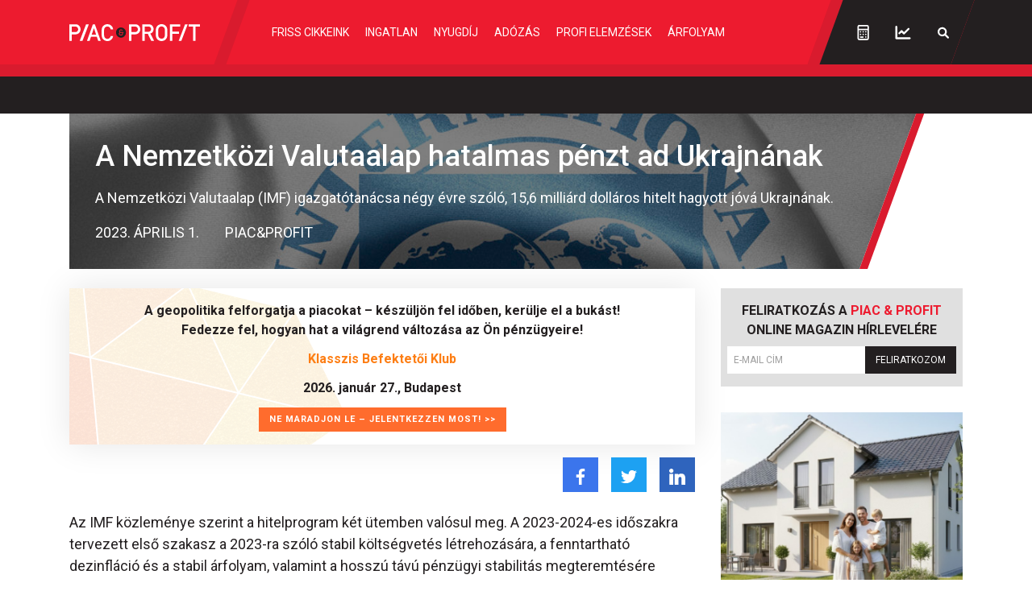

--- FILE ---
content_type: text/html; charset=UTF-8
request_url: https://piacesprofit.hu/cikkek/gazdasag/a-nemzetkozi-valutaalap-hatalmas-penzt-ad-ukrajnanak.html?utm_source=rss&utm_medium=referral
body_size: 24056
content:
<!doctype html>
<html lang="hu">
<head>
    <meta charset="utf-8">
    <meta name="viewport" content="width=device-width, initial-scale=1, shrink-to-fit=no">
	<link rel="preconnect" href="https://www.google.com">
	<link rel="preconnect" href="https://www.gstatic.com" crossorigin>
	<link rel="preconnect" href="https://fonts.googleapis.com">
	<link rel="preconnect" href="https://fonts.gstatic.com" crossorigin>
	<link rel="stylesheet" href="/dist/piacesprofit/app.8d2db64edc9dc6c4d017.css">

            <title>A Nemzetközi Valutaalap hatalmas pénzt ad Ukrajnának - Piac&Profit</title>

        <meta name="keywords" content="Gazdaság, Imf hitel, Ukrajna">
        <meta name="description" itemprop="description" content="A Nemzetközi Valutaalap (IMF) igazgatótanácsa négy évre szóló, 15,6 milliárd dolláros hitelt hagyott jóvá Ukrajnának.">
        <meta name="category" value="Gazdaság">
        <meta name="author" content="Piac&Profit">
		<meta property="article:publisher" content="https://www.facebook.com/piacesprofit">

        <meta property="fb:app_id" content="1668557033209997">
		<meta name="facebook-domain-verification" content="e6k87y8s4sfp7npnicw7f62idb8yiw">

		<!-- Facebook Pixel Code -->
		<script>
			! function(f, b, e, v, n, t, s) {
				if (f.fbq) return;
				n = f.fbq = function() {
					n.callMethod ?
						n.callMethod.apply(n, arguments) : n.queue.push(arguments)
				};
				if (!f._fbq) f._fbq = n;
				n.push = n;
				n.loaded = !0;
				n.version = '2.0';
				n.queue = [];
				t = b.createElement(e);
				t.async = !0;
				t.src = v;
				s = b.getElementsByTagName(e)[0];
				s.parentNode.insertBefore(t, s)
			}(window, document, 'script',
				'https://connect.facebook.net/en_US/fbevents.js');
			fbq('init', '867745907452708');
			fbq('track', 'PageView');
		</script>
		<noscript><img height="1" width="1" style="display:none" src="https://www.facebook.com/tr?id=867745907452708&ev=PageView&noscript=1"></noscript>
		<!-- End Facebook Pixel Code -->

        <meta property="og:title" content="A Nemzetk&ouml;zi Valutaalap hatalmas p&eacute;nzt ad Ukrajn&aacute;nak">
        <meta property="og:site_name" content="Piac&Profit">
        <meta property="og:description" content="A Nemzetközi Valutaalap (IMF) igazgatótanácsa négy évre szóló, 15,6 milliárd dolláros hitelt hagyott jóvá Ukrajnának.">
        <meta property="og:url" content="https://piacesprofit.hu/cikkek/gazdasag/a-nemzetkozi-valutaalap-hatalmas-penzt-ad-ukrajnanak.html?utm_source=rss&utm_medium=referral">
        <meta property="og:locale" content="hu_HU">
        <meta property="og:type" content="article">
        <meta property="og:image:type" content="image/jpeg">
        <meta property="og:image" content="https://piacesprofit.hu/i/d/6/2/b/6/0/8/2/b/f/2/6/7/9/a/b/9/2/2/4/a-nemzetkozi-valutaalap-hatalmas-penzt-ad-ukrajnanak_facebook.jpg?s=1200630">
        <meta property="og:image:secure_url" content="https://piacesprofit.hu/i/d/6/2/b/6/0/8/2/b/f/2/6/7/9/a/b/9/2/2/4/a-nemzetkozi-valutaalap-hatalmas-penzt-ad-ukrajnanak_facebook.jpg?s=1200630">
        <meta property="og:image:width" content="1200">
        <meta property="og:image:height" content="630">

		<meta name="twitter:card" content="summary_large_image">
		<meta name="twitter:site" content="@wwwmforhu">
		<meta name="twitter:label1" content="Szerző:">
		<meta name="twitter:data1" content="Piac&Profit">
		<meta name="twitter:label2" content="Becsült olvasási idő:">
		<meta name="twitter:data2" content="1 perc">

        <meta property="article:tag" content="Gazdaság">
        <meta property="article:tag" content="Imf hitel">
        <meta property="article:tag" content="Ukrajna">


    	<meta itemprop="genre" content="News">
		<meta itemprop="inLanguage" content=“hu-HU”>
		<meta itemprop="copyrightYear" content="2023">
		<meta property="article:published_time" itemprop="datePublished" content="2023-04-01T12:21:00+02:00">
		<meta itemprop="dateCreated" content="2023-04-01T12:21:00+02:00">

        <meta name="robots" content="index,follow,noarchive">
        <meta name="revisit-after" content="1 days">
        <meta name="distribution" content="Global">
        <meta name="copyright" content="Piac&Profit">
        <link rel="author" title="Impresszum" href="/impresszum.html">
        <link rel="home" title="" href="/" id="homelink">
        <link rel="canonical" href="https://piacesprofit.hu/cikkek/gazdasag/a-nemzetkozi-valutaalap-hatalmas-penzt-ad-ukrajnanak.html?utm_source=rss&utm_medium=referral">

        <meta http-equiv="X-UA-Compatible" content="IE=edge">
        <meta http-equiv="content-type" content="text/html; charset=utf-8">
        <meta http-equiv="cache-control" content="no-cache">
        <meta http-equiv="cache-control" content="must-revalidate">
        <meta http-equiv="pragma" content="no-cache">

		<link rel="apple-touch-icon" sizes="180x180" href="/piacesprofit/favicon/apple-touch-icon.png">
		<link rel="icon" type="image/png" sizes="32x32" href="/piacesprofit/favicon/favicon-32x32.png">
		<link rel="icon" type="image/png" sizes="16x16" href="/piacesprofit/favicon/favicon-16x16.png">
		<link rel="manifest" href="/piacesprofit/favicon/site.webmanifest">
		<link rel="mask-icon" href="/piacesprofit/favicon/safari-pinned-tab.svg" color="#5bbad5">
		<meta name="msapplication-TileColor" content="#da532c">
		<meta name="theme-color" content="#ffffff">
		<meta name="application-name" content="Piac&Profit">

	<link rel="alternate" type="application/rss+xml" title="Legfrissebb cikkeink" href="/rss/rss.xml" />

    <!-- InMobi Choice. Consent Manager Tag v3.0 (for TCF 2.2) -->
<script type="text/javascript" async=true>
	(function() {
		var host = 'piacesprofit.hu';
		var element = document.createElement('script');
		var firstScript = document.getElementsByTagName('script')[0];
		var url = 'https://cmp.inmobi.com'
			.concat('/choice/', '2CFJPrqDGZcGN', '/', host, '/choice.js?tag_version=V3');
		var uspTries = 0;
		var uspTriesLimit = 3;
		element.async = true;
		element.type = 'text/javascript';
		element.src = url;

		firstScript.parentNode.insertBefore(element, firstScript);

		function makeStub() {
			var TCF_LOCATOR_NAME = '__tcfapiLocator';
			var queue = [];
			var win = window;
			var cmpFrame;

			function addFrame() {
				var doc = win.document;
				var otherCMP = !!(win.frames[TCF_LOCATOR_NAME]);

				if (!otherCMP) {
					if (doc.body) {
						var iframe = doc.createElement('iframe');

						iframe.style.cssText = 'display:none';
						iframe.name = TCF_LOCATOR_NAME;
						doc.body.appendChild(iframe);
					} else {
						setTimeout(addFrame, 5);
					}
				}
				return !otherCMP;
			}

			function tcfAPIHandler() {
				var gdprApplies;
				var args = arguments;

				if (!args.length) {
					return queue;
				} else if (args[0] === 'setGdprApplies') {
					if (
						args.length > 3 &&
						args[2] === 2 &&
						typeof args[3] === 'boolean'
					) {
						gdprApplies = args[3];
						if (typeof args[2] === 'function') {
							args[2]('set', true);
						}
					}
				} else if (args[0] === 'ping') {
					var retr = {
						gdprApplies: gdprApplies,
						cmpLoaded: false,
						cmpStatus: 'stub'
					};

					if (typeof args[2] === 'function') {
						args[2](retr);
					}
				} else {
					if(args[0] === 'init' && typeof args[3] === 'object') {
						args[3] = Object.assign(args[3], { tag_version: 'V3' });
					}
					queue.push(args);
				}
			}

			function postMessageEventHandler(event) {
				var msgIsString = typeof event.data === 'string';
				var json = {};

				try {
					if (msgIsString) {
						json = JSON.parse(event.data);
					} else {
						json = event.data;
					}
				} catch (ignore) {}

				var payload = json.__tcfapiCall;

				if (payload) {
					window.__tcfapi(
						payload.command,
						payload.version,
						function(retValue, success) {
							var returnMsg = {
								__tcfapiReturn: {
									returnValue: retValue,
									success: success,
									callId: payload.callId
								}
							};
							if (msgIsString) {
								returnMsg = JSON.stringify(returnMsg);
							}
							if (event && event.source && event.source.postMessage) {
								event.source.postMessage(returnMsg, '*');
							}
						},
						payload.parameter
					);
				}
			}

			while (win) {
				try {
					if (win.frames[TCF_LOCATOR_NAME]) {
						cmpFrame = win;
						break;
					}
				} catch (ignore) {}

				if (win === window.top) {
					break;
				}
				win = win.parent;
			}
			if (!cmpFrame) {
				addFrame();
				win.__tcfapi = tcfAPIHandler;
				win.addEventListener('message', postMessageEventHandler, false);
			}
		};

		makeStub();

		function makeGppStub() {
			const CMP_ID = 10;
			const SUPPORTED_APIS = [
				'2:tcfeuv2',
				'6:uspv1',
				'7:usnatv1',
				'8:usca',
				'9:usvav1',
				'10:uscov1',
				'11:usutv1',
				'12:usctv1'
			];

			window.__gpp_addFrame = function (n) {
				if (!window.frames[n]) {
					if (document.body) {
						var i = document.createElement("iframe");
						i.style.cssText = "display:none";
						i.name = n;
						document.body.appendChild(i);
					} else {
						window.setTimeout(window.__gpp_addFrame, 10, n);
					}
				}
			};
			window.__gpp_stub = function () {
				var b = arguments;
				__gpp.queue = __gpp.queue || [];
				__gpp.events = __gpp.events || [];

				if (!b.length || (b.length == 1 && b[0] == "queue")) {
					return __gpp.queue;
				}

				if (b.length == 1 && b[0] == "events") {
					return __gpp.events;
				}

				var cmd = b[0];
				var clb = b.length > 1 ? b[1] : null;
				var par = b.length > 2 ? b[2] : null;
				if (cmd === "ping") {
					clb(
						{
							gppVersion: "1.1", // must be “Version.Subversion”, current: “1.1”
							cmpStatus: "stub", // possible values: stub, loading, loaded, error
							cmpDisplayStatus: "hidden", // possible values: hidden, visible, disabled
							signalStatus: "not ready", // possible values: not ready, ready
							supportedAPIs: SUPPORTED_APIS, // list of supported APIs
							cmpId: CMP_ID, // IAB assigned CMP ID, may be 0 during stub/loading
							sectionList: [],
							applicableSections: [-1],
							gppString: "",
							parsedSections: {},
						},
						true
					);
				} else if (cmd === "addEventListener") {
					if (!("lastId" in __gpp)) {
						__gpp.lastId = 0;
					}
					__gpp.lastId++;
					var lnr = __gpp.lastId;
					__gpp.events.push({
						id: lnr,
						callback: clb,
						parameter: par,
					});
					clb(
						{
							eventName: "listenerRegistered",
							listenerId: lnr, // Registered ID of the listener
							data: true, // positive signal
							pingData: {
								gppVersion: "1.1", // must be “Version.Subversion”, current: “1.1”
								cmpStatus: "stub", // possible values: stub, loading, loaded, error
								cmpDisplayStatus: "hidden", // possible values: hidden, visible, disabled
								signalStatus: "not ready", // possible values: not ready, ready
								supportedAPIs: SUPPORTED_APIS, // list of supported APIs
								cmpId: CMP_ID, // list of supported APIs
								sectionList: [],
								applicableSections: [-1],
								gppString: "",
								parsedSections: {},
							},
						},
						true
					);
				} else if (cmd === "removeEventListener") {
					var success = false;
					for (var i = 0; i < __gpp.events.length; i++) {
						if (__gpp.events[i].id == par) {
							__gpp.events.splice(i, 1);
							success = true;
							break;
						}
					}
					clb(
						{
							eventName: "listenerRemoved",
							listenerId: par, // Registered ID of the listener
							data: success, // status info
							pingData: {
								gppVersion: "1.1", // must be “Version.Subversion”, current: “1.1”
								cmpStatus: "stub", // possible values: stub, loading, loaded, error
								cmpDisplayStatus: "hidden", // possible values: hidden, visible, disabled
								signalStatus: "not ready", // possible values: not ready, ready
								supportedAPIs: SUPPORTED_APIS, // list of supported APIs
								cmpId: CMP_ID, // CMP ID
								sectionList: [],
								applicableSections: [-1],
								gppString: "",
								parsedSections: {},
							},
						},
						true
					);
				} else if (cmd === "hasSection") {
					clb(false, true);
				} else if (cmd === "getSection" || cmd === "getField") {
					clb(null, true);
				}
				//queue all other commands
				else {
					__gpp.queue.push([].slice.apply(b));
				}
			};
			window.__gpp_msghandler = function (event) {
				var msgIsString = typeof event.data === "string";
				try {
					var json = msgIsString ? JSON.parse(event.data) : event.data;
				} catch (e) {
					var json = null;
				}
				if (typeof json === "object" && json !== null && "__gppCall" in json) {
					var i = json.__gppCall;
					window.__gpp(
						i.command,
						function (retValue, success) {
							var returnMsg = {
								__gppReturn: {
									returnValue: retValue,
									success: success,
									callId: i.callId,
								},
							};
							event.source.postMessage(msgIsString ? JSON.stringify(returnMsg) : returnMsg, "*");
						},
						"parameter" in i ? i.parameter : null,
						"version" in i ? i.version : "1.1"
					);
				}
			};
			if (!("__gpp" in window) || typeof window.__gpp !== "function") {
				window.__gpp = window.__gpp_stub;
				window.addEventListener("message", window.__gpp_msghandler, false);
				window.__gpp_addFrame("__gppLocator");
			}
		};

		makeGppStub();

		var uspStubFunction = function() {
			var arg = arguments;
			if (typeof window.__uspapi !== uspStubFunction) {
				setTimeout(function() {
					if (typeof window.__uspapi !== 'undefined') {
						window.__uspapi.apply(window.__uspapi, arg);
					}
				}, 500);
			}
		};

		var checkIfUspIsReady = function() {
			uspTries++;
			if (window.__uspapi === uspStubFunction && uspTries < uspTriesLimit) {
				console.warn('USP is not accessible');
			} else {
				clearInterval(uspInterval);
			}
		};

		if (typeof window.__uspapi === 'undefined') {
			window.__uspapi = uspStubFunction;
			var uspInterval = setInterval(checkIfUspIsReady, 6000);
		}
	})();
</script>
<!-- End InMobi Choice. Consent Manager Tag v3.0 (for TCF 2.2) -->
<script type="application/bannerData" id="adData" class="mforpb_adzone">
{
"url" : "/cikkek/gazdasag/a-nemzetkozi-valutaalap-hatalmas-penzt-ad-ukrajnanak.html?utm_source=rss&utm_medium=referral",
"pageType" : "article",
"keywords" : ["Imf hitel","Ukrajna"],
"category" : "Gazdaság",
"adult" : 0,
"gSens" : 0,
"extraData" : [],
"locked" : 0
}
</script>

<script type="application/javascript" class="mforpb_adzone">
	var debugVersion=Date.now();const admeLocalQueryString=window.location.search,admeLocalUrlParams=new URLSearchParams(admeLocalQueryString),admeLocalDebug=admeLocalUrlParams.has("admeDebug"),admeUrl="https://link.adaptivemedia.hu/adme/extra/adme",admeLink=admeLocalDebug?admeUrl+".js?v="+debugVersion:admeUrl+".min.js",admeElement=document.createElement("script");admeElement.src=admeLink,document.head.appendChild(admeElement),admeElement.onload=()=>{console.log("adme.js loaded")},admeElement.onerror=()=>{console.log("adme.js cannot be loaded")};
</script>

    	<!-- Global site tag (gtag.js) - Google Analytics -->
	<script async src="https://www.googletagmanager.com/gtag/js?id=UA-5224765-1"></script>
	<script>
		window.dataLayer = window.dataLayer || [];
		function gtag(){dataLayer.push(arguments);}
		gtag('js', new Date());

		gtag('config', 'UA-5224765-1');
	</script>

	<script src="https://cdn.onesignal.com/sdks/OneSignalSDK.js" async=""></script>
	<script>
		window.OneSignal = window.OneSignal || [];
		OneSignal.push(function() {
			OneSignal.init({
				appId: "c77716ed-f0d8-4261-99d0-9837e7a5288a",
			});
		});
	</script>
	
	<script>window.grecaptchaSiteKey = '6LchupkhAAAAAPr5obvf8e_LzDnvgSwjaf8ObecP';</script>
</head>
<body>
	<div id="fb-root"></div>
	<script async defer crossorigin="anonymous" src="https://connect.facebook.net/hu_HU/sdk.js#xfbml=1&version=v14.0&appId=1668557033209997&autoLogAppEvents=1" nonce="nRGKSLvr"></script>
	<header class="header slotHeader">
		<div class="container-fluid container-xl h-100 d-flex justify-content-between justify-content-lg-start">
			<h1 class="header-logo d-flex align-items-center order-2 order-lg-1">
				<a href="/" class="d-flex">
					<svg width="162" height="21" fill="none" xmlns="http://www.w3.org/2000/svg" viewBox="0 0 162 21" preserveAspectRatio="xMinYMid meet">
						<g clip-path="url(#PPlogoClipPath)">
							<path d="M68.59 10.055a4.776 4.776 0 0 1-.771 2.595 4.574 4.574 0 0 1-2.042 1.718 4.422 4.422 0 0 1-2.624.26 4.505 4.505 0 0 1-2.323-1.282 4.723 4.723 0 0 1-1.24-2.396 4.806 4.806 0 0 1 .26-2.7 4.652 4.652 0 0 1 1.674-2.098 4.431 4.431 0 0 1 4.265-.43 4.539 4.539 0 0 1 1.475 1.017c.422.436.757.953.984 1.522a4.8 4.8 0 0 1 .343 1.794Z" fill="#ED1B2F"/>
							<path d="m101.596 20.784-4.21-8.682h-3.804v8.682h-3.037V.152h7.766c3.791 0 6.174 2.543 6.174 6.026a5.52 5.52 0 0 1-1.047 3.465 5.242 5.242 0 0 1-2.941 2l4.605 9.115-3.506.026Zm-3.52-17.797h-4.494v6.445h4.495c.427.028.856-.035 1.259-.185.403-.149.772-.382 1.084-.684a3.22 3.22 0 0 0 .732-1.071 3.313 3.313 0 0 0 0-2.565 3.22 3.22 0 0 0-.732-1.071 3.118 3.118 0 0 0-1.084-.684 3.054 3.054 0 0 0-1.26-.185ZM12.854 20.784 20.769.152h3.42l-7.915 20.632h-3.42ZM7.594 12.674H3.037v8.11H-.025V.153H7.57a5.917 5.917 0 0 1 2.408.392c.768.297 1.47.75 2.064 1.335a6.263 6.263 0 0 1 1.388 2.062 6.414 6.414 0 0 1 0 4.917 6.263 6.263 0 0 1-1.388 2.063 6.054 6.054 0 0 1-2.064 1.335 5.917 5.917 0 0 1-2.408.392l.025.025Zm-.21-9.686H3.037v6.851h4.347c.454.029.909-.039 1.337-.198a3.32 3.32 0 0 0 1.15-.728c.332-.32.595-.708.776-1.138a3.518 3.518 0 0 0 0-2.723 3.433 3.433 0 0 0-.776-1.138 3.32 3.32 0 0 0-1.15-.728 3.246 3.246 0 0 0-1.337-.198ZM47.23 21a7.101 7.101 0 0 1-2.854-.548 7.273 7.273 0 0 1-2.419-1.651c-1.963-2.034-1.939-4.31-1.939-8.275 0-3.967 0-6.255 1.939-8.276A7.225 7.225 0 0 1 44.369.597a7.053 7.053 0 0 1 2.848-.546 6.769 6.769 0 0 1 4.791 1.723 7.162 7.162 0 0 1 2.346 4.633h-3.087a4.324 4.324 0 0 0-.965-2.067 4.14 4.14 0 0 0-1.864-1.255 4.035 4.035 0 0 0-2.226-.081 4.118 4.118 0 0 0-1.946 1.115c-.988 1.106-1.235 2.288-1.235 6.432s.223 5.326 1.235 6.42c.38.41.837.736 1.345.955a3.863 3.863 0 0 0 1.606.316 3.98 3.98 0 0 0 2.681-.98 4.202 4.202 0 0 0 1.394-2.554h3.062a7.172 7.172 0 0 1-2.363 4.585A6.78 6.78 0 0 1 47.229 21ZM31.66.178h-2.446L21.88 20.77h3.235l5.396-15.94 5.26 15.94h3.235L31.659.178ZM119.673 18.75a7.187 7.187 0 0 1-2.421 1.668 7.015 7.015 0 0 1-2.864.544 6.931 6.931 0 0 1-2.847-.545 7.108 7.108 0 0 1-2.401-1.667c-1.976-2.021-1.951-4.31-1.951-8.263 0-3.953 0-6.254 1.951-8.288a7.152 7.152 0 0 1 2.404-1.657A6.98 6.98 0 0 1 114.388 0a7.05 7.05 0 0 1 2.861.54 7.228 7.228 0 0 1 2.424 1.659c1.975 2.034 1.913 4.31 1.913 8.288 0 3.979.062 6.19-1.913 8.263Zm-2.297-14.67a4.163 4.163 0 0 0-2.982-1.269c-1.118 0-2.19.456-2.982 1.27-.988 1.105-1.235 2.262-1.235 6.355s.198 5.288 1.235 6.356a4.163 4.163 0 0 0 2.982 1.27c1.118 0 2.19-.457 2.982-1.27.975-1.106 1.235-2.263 1.235-6.356s-.26-5.2-1.235-6.356ZM127.711 2.987v6.28h8.322v2.81h-8.322v8.707h-3.025V.152h12.792v2.81l-9.767.025ZM135.626 20.784 143.54.152h3.285l-7.915 20.606-3.284.026ZM156.493 2.987v17.797h-3.037V2.987h-5.52V.152H162v2.81l-5.507.025ZM81.68 12.674h-4.557v8.11H74.06V.153h7.581a5.917 5.917 0 0 1 2.408.392c.768.297 1.47.75 2.064 1.335a6.262 6.262 0 0 1 1.388 2.062 6.414 6.414 0 0 1 0 4.917 6.261 6.261 0 0 1-1.388 2.063 6.053 6.053 0 0 1-2.064 1.335 5.917 5.917 0 0 1-2.408.392l.037.025Zm-.21-9.686h-4.347v6.851h4.346c.454.029.91-.039 1.337-.198a3.32 3.32 0 0 0 1.15-.728c.332-.32.596-.708.776-1.138a3.518 3.518 0 0 0 0-2.723 3.436 3.436 0 0 0-.775-1.138 3.32 3.32 0 0 0-1.151-.728 3.246 3.246 0 0 0-1.337-.198Z" fill="#fff"/>
							<path d="M62.404 11.809c0 .597.47 1.271 1.618 1.271.877 0 1.42-.445 1.42-1.093v-1.208h-1.617c-.976-.038-1.359.521-1.42 1.03Z" fill="#231F20"/>
							<path d="M64.047 4.067a6.048 6.048 0 0 0-3.43 1.072 6.32 6.32 0 0 0-2.274 2.852 6.53 6.53 0 0 0-.351 3.672 6.416 6.416 0 0 0 1.69 3.255 6.12 6.12 0 0 0 3.16 1.74 6.009 6.009 0 0 0 3.567-.363 6.216 6.216 0 0 0 2.771-2.34 6.49 6.49 0 0 0 1.04-3.532c0-1.685-.65-3.302-1.808-4.494a6.085 6.085 0 0 0-4.365-1.862Zm3.16 6.712h-.728v1.271c0 1.208-.876 2.06-2.47 2.098-1.9 0-2.777-1.182-2.666-2.415.041-.327.165-.636.357-.9.193-.262.448-.47.742-.6a1.715 1.715 0 0 1-.572-.687 1.773 1.773 0 0 1-.157-.89c.012-.302.084-.599.21-.872.127-.273.305-.518.526-.718a2.127 2.127 0 0 1 1.623-.558c.478-.026.95.113 1.343.397.392.283.68.694.817 1.167l-.95.292a1.262 1.262 0 0 0-.493-.6 1.207 1.207 0 0 0-.742-.188c-.68 0-1.334.381-1.346 1.08a1.031 1.031 0 0 0 .312.8.949.949 0 0 0 .799.256h3.371l.025 1.067Z" fill="#231F20"/>
							<path d="M34.4 13.055h-8.026v2.555H34.4v-2.555Z" fill="#fff"/>
						</g>
						<defs>
							<clipPath id="PPlogoClipPath">
								<path fill="#fff" d="M0 0h162v21H0z"/>
							</clipPath>
						</defs>
					</svg>
				</a>
			</h1>
			<nav id="mainMenu" class="header-nav d-flex align-items-lg-center justify-content-lg-center flex-grow-1 order-lg-2">
				<ul class="header-menu d-flex flex-column flex-lg-row flex-grow-1 m-2 m-lg-0">
					<li class="header-menu-item me-xxl-3"><a href="/friss-cikkeink.html" class="header-menu-link text-nowrap">Friss cikkeink</a></li>
					<li class="header-menu-item me-xxl-3"><a href="/cimke/ingatlan" class="header-menu-link">Ingatlan</a></li>
					<li class="header-menu-item me-xxl-3"><a href="/cimke/nyugdij" class="header-menu-link">Nyugdíj</a></li>
					<li class="header-menu-item me-xxl-3"><a href="/cimke/adozas" class="header-menu-link">Adózás</a></li>
					<li class="header-menu-item me-xxl-3"><a href="/cimke/profi-elemzesek" class="header-menu-link">Profi elemzések</a></li>
					<li class="header-menu-item me-xxl-3"><a href="/cimke/arfolyam" class="header-menu-link">Árfolyam</a></li>
				</ul>
			</nav>
			<div class="header-dark order-3">
				<div class="header-tools d-flex align-items-center">
					<a href="/kalkulatorok/index.html" class="header-tool-btn p-2 p-md-3 d-flex" title="Kalkulátorok">
						<svg width="15" height="20" fill="none" xmlns="http://www.w3.org/2000/svg"><path d="M7.625 13.64a.88.88 0 0 0 .89-.89.903.903 0 0 0-.89-.89.88.88 0 0 0-.89.89c0 .52.37.89.89.89Zm0-3.265a.88.88 0 0 0 .89-.89.903.903 0 0 0-.89-.891.88.88 0 0 0-.89.89c0 .52.37.891.89.891Zm3.266 3.266a.88.88 0 0 0 .89-.891.903.903 0 0 0-.89-.89.88.88 0 0 0-.891.89c0 .52.371.89.89.89Zm0-3.266a.88.88 0 0 0 .89-.89.903.903 0 0 0-.89-.891.88.88 0 0 0-.891.89c0 .52.371.891.89.891Zm0 6.531c.482 0 .89-.37.89-.89a.903.903 0 0 0-.89-.891.88.88 0 0 0-.891.89c0 .52.371.891.89.891Zm-6.532 0h2.97c.482 0 .89-.37.89-.89a.903.903 0 0 0-.89-.891h-2.97a.88.88 0 0 0-.89.89c0 .52.37.891.89.891ZM12.375.875h-9.5A2.368 2.368 0 0 0 .5 3.25V17.5a2.345 2.345 0 0 0 2.375 2.375h9.5A2.368 2.368 0 0 0 14.75 17.5V3.25A2.392 2.392 0 0 0 12.375.875Zm.594 16.625a.61.61 0 0 1-.594.594h-9.5a.586.586 0 0 1-.594-.594V7.406H12.97V17.5Zm0-11.875H2.28V3.25a.61.61 0 0 1 .594-.594h9.5c.297 0 .594.297.594.594v2.375Zm-8.61 4.75a.88.88 0 0 0 .891-.89.903.903 0 0 0-.89-.891.88.88 0 0 0-.891.89c0 .52.37.891.89.891Zm0 3.266a.88.88 0 0 0 .891-.891.903.903 0 0 0-.89-.89.88.88 0 0 0-.891.89c0 .52.37.89.89.89Z" fill="#fff"/></svg>
					</a>
					<a href="https://privatbankar.hu/arfolyamok" class="header-tool-btn p-2 p-md-3 ms-3 ms-md-0 d-flex" target="_blank" title="Árfolyamok">
						<svg width="20" height="17" fill="none" xmlns="http://www.w3.org/2000/svg"><path d="M4.62 10.156a1.187 1.187 0 0 0 1.706 0L8.22 8.301l2.115 2.115c.223.223.52.334.854.334.296 0 .593-.111.816-.334l5.715-5.678a1.258 1.258 0 0 0 0-1.707 1.258 1.258 0 0 0-1.707 0l-4.825 4.862-2.152-2.116a1.144 1.144 0 0 0-1.67 0L4.62 8.487c-.445.482-.445 1.224 0 1.67Zm13.692 4.156H2.876V1.25c0-.63-.557-1.188-1.188-1.188C1.02.063.5.62.5 1.25V15.5c0 .668.52 1.188 1.188 1.188h16.625c.63 0 1.187-.52 1.187-1.188 0-.63-.557-1.188-1.188-1.188Z" fill="#fff"/></svg>
					</a>
                    					<a href="javascript:;" class="header-tool-btn p-2 p-md-3 ms-3 ms-md-0 d-flex" data-bs-toggle="modal" data-bs-target="#searchModal" title="Keresés">
						<svg width="16" height="15" fill="none" xmlns="http://www.w3.org/2000/svg"><path d="M14.672 12.89 11.39 9.61a5.677 5.677 0 0 0 .93-3.938c-.356-2.516-2.407-4.54-4.895-4.867a5.722 5.722 0 0 0-6.399 6.398c.328 2.488 2.352 4.54 4.868 4.895a5.787 5.787 0 0 0 3.964-.93l3.254 3.281a1.14 1.14 0 0 0 1.559 0c.41-.437.41-1.12 0-1.558ZM3.16 6.438c0-1.914 1.559-3.5 3.5-3.5 1.914 0 3.5 1.586 3.5 3.5 0 1.942-1.586 3.5-3.5 3.5a3.49 3.49 0 0 1-3.5-3.5Z" fill="#fff"/></svg>
					</a>
 									</div>
			</div>
			<div class="d-lg-none order-1 header-menu-toggle-wrapper d-flex">
				<button type="button" class="header-menu-toggle text-left" aria-label="Menü" aria-controls="mainMenu" aria-expanded="false">
					<svg class="header-menu-toggle-icon" width="20" height="20" fill="none" xmlns="http://www.w3.org/2000/svg">
						<path class="icon-open" d="M19.464 2.5A.543.543 0 0020 1.964V.536C20 .268 19.732 0 19.464 0H.536A.543.543 0 000 .536v1.428c0 .313.223.536.536.536h18.928zm0 7.143A.543.543 0 0020 9.107V7.68c0-.268-.268-.536-.536-.536H.536A.543.543 0 000 7.679v1.428c0 .313.223.536.536.536h18.928zm0 7.143A.543.543 0 0020 16.25v-1.429c0-.267-.268-.535-.536-.535H.536A.543.543 0 000 14.82v1.429c0 .313.223.536.536.536h18.928z" fill="#fff"/>
						<path class="icon-close" d="M12.097 9.969l6.448-6.385 1.314-1.315c.188-.188.188-.5 0-.751L18.482.141c-.25-.188-.563-.188-.751 0l-7.7 7.762L2.27.141c-.188-.188-.5-.188-.751 0L.141 1.518c-.188.25-.188.563 0 .751l7.762 7.7L.141 17.73c-.188.188-.188.5 0 .751l1.377 1.377c.25.188.563.188.751 0l7.762-7.762 6.385 6.448 1.315 1.314c.188.188.5.188.751 0l1.377-1.377c.188-.25.188-.563 0-.751l-7.762-7.762z" fill="#fff"/>
					</svg>
				</button>
			</div>
		</div>
	</header>

	<div class="ticker-tape bg-dark">
	<!-- TradingView Widget BEGIN -->
	<div class="tradingview-widget-container">
		<div class="tradingview-widget-container__widget"></div>
		<script type="text/javascript" src="https://s3.tradingview.com/external-embedding/embed-widget-ticker-tape.js" async>
			{
				"symbols": [
					{
						"description": "",
						"proName": "FX:AUDUSD"
					},
					{
						"description": "",
						"proName": "FX:USDCAD"
					},
					{
						"description": "",
						"proName": "FX_IDC:EURRUB"
					},
					{
						"description": "",
						"proName": "SAXO:EURHUF"
					},
					{
						"description": "",
						"proName": "SAXO:USDHUF"
					},
					{
						"description": "",
						"proName": "FX:EURUSD"
					},
					{
						"description": "",
						"proName": "FX:GBPUSD"
					},
					{
						"description": "",
						"proName": "FX:USDJPY"
					},
					{
						"description": "",
						"proName": "FX:USDCHF"
					}
				],
				"showSymbolLogo": false,
				"colorTheme": "dark",
				"isTransparent": true,
				"displayMode": "regular",
				"largeChartUrl": "https://privatbankar.hu/arfolyamok",
				"locale": "en"
			}
		</script>
	</div>
	<!-- TradingView Widget END -->
</div>
	<main class="flex-grow-1 slotFullContainer">
				
<script type="application/ld+json">
{
	"@context": "http://schema.org",
	"@type": "NewsArticle",
	"url": "https://piacesprofit.hu/cikkek/gazdasag/a-nemzetkozi-valutaalap-hatalmas-penzt-ad-ukrajnanak.html",
	"publisher":{
		"@type":"Organization",
		"name":"Piac&Profit",
		"logo":"https://piacesprofit.hu/piacesprofit_og_image_1200x630.jpg"
	},
	"author": {
	    "@type": "Person",
	    "name": "Piac&Profit",
	    "url": "https://piacesprofit.hu/cikkek/szerzo/piac-es-profit.html"
	},
	"headline": "A Nemzetközi Valutaalap hatalmas pénzt ad Ukrajnának",
	"mainEntityOfPage": "https://piacesprofit.hu/cikkek/gazdasag/a-nemzetkozi-valutaalap-hatalmas-penzt-ad-ukrajnanak.html",
	"articleBody": "<p>A Nemzetközi Valutaalap (IMF) igazgatótanácsa négy évre szóló, 15,6 milliárd dolláros hitelt hagyott jóvá Ukrajnának.</p>",
	"datePublished":"2023-04-01T12:21:00+02:00",
	"image":[
		"https://piacesprofit.hu/i/d/6/2/b/6/0/8/2/b/f/2/6/7/9/a/b/9/2/2/4/a-nemzetkozi-valutaalap-hatalmas-penzt-ad-ukrajnanak_lgc.jpg"
	]
}
</script>

<article class="container-md mb-3">
	<header class="article-heading flex-grow-1 mb-4" style="background-image: url('https://piacesprofit.hu/i/d/6/2/b/6/0/8/2/b/f/2/6/7/9/a/b/9/2/2/4/a-nemzetkozi-valutaalap-hatalmas-penzt-ad-ukrajnanak_heading.jpg');">
		<div class="article-heading-text">
			<h1 class="article-heading-title mb-3">
				A Nemzetközi Valutaalap hatalmas pénzt ad Ukrajnának			</h1>
			<div class="article-heading-lead lead mb-3"><p>A Nemzetközi Valutaalap (IMF) igazgatótanácsa négy évre szóló, 15,6 milliárd dolláros hitelt hagyott jóvá Ukrajnának.</p>
</div>

			<div class="d-flex">
				<time class="news-datetime-header" datetime="2023-04-01 12:21">2023. április 1.</time>
				<address class="ms-5 mb-0">
					<a href="https://piacesprofit.hu/cikkek/szerzo/piac-es-profit.html" title="Piac&Profit" rel="author" class="text-white text-uppercase text-nowrap">Piac&Profit</a>
				</address>
			</div>
		</div>
	</header>

	
    
	<div class="row">
		<div class="col-main slotDoubleColumn">
                <div class="klasszis-elofizetes-promo klasszis-elofizetes-promo-top klasszis-infoblokk mb-3" style="padding: 1rem;">
        <p class="font-weight-bold" style="margin: 0 0 .75em 0;font-weight: bold;font-size: 16px;">
            A geopolitika felforgatja a piacokat – készüljön fel időben, kerülje el a bukást! <br>
            Fedezze fel, hogyan hat a világrend változása az Ön pénzügyeire!
		</p>
        <p class="font-weight-bold" style="margin: .75em 0;font-weight: bold;color: #fd7e14;font-size: 16px;">
            Klasszis Befektetői Klub
		</p>
        <p class="font-weight-bold" style="margin: .75em 0;font-weight: bold;font-size: 16px;">2026. január 27., Budapest</p>
        <p><a href="https://rendezvenyek.klasszis.hu/rendezveny/klasszis-befektetoi-klub--2026-januar" target="_blank" class="btn btn-klasszis blaize-submit text-white d-inline-flex align-items-center" style="color: #fff;margin: 0;">
                <span style="font-size: 11px;">Ne maradjon le – jelentkezzen most! >></span>
            </a></p>
    </div>

            
			
			<div class="news-toolbar d-flex justify-content-end align-items-center mb-4">
				<div class="fb-like me-3" data-href="https://piacesprofit.hu/cikkek/gazdasag/a-nemzetkozi-valutaalap-hatalmas-penzt-ad-ukrajnanak.html?utm_source=rss&utm_medium=referral" data-width="107" style="width: 107px;" data-layout="button" data-action="recommend" data-size="large" data-share="false"></div>
				<a class="news-toolbar-item news-toolbar-facebook-share me-3" title="Cikk megosztása Facebookon" href="javascript:;">
					<svg xmlns="http://www.w3.org/2000/svg" viewBox="0 0 155.139 155.139" width="20" height="20">
						<path fill="#fff" d="M89.584 155.139V84.378h23.742l3.562-27.585H89.584V39.184c0-7.984 2.208-13.425 13.67-13.425l14.595-.006V1.08C115.325.752 106.661 0 96.577 0 75.52 0 61.104 12.853 61.104 36.452v20.341H37.29v27.585h23.814v70.761h28.48z"></path>
					</svg>
					<script>
						(() => {
							try {
								document.querySelector('.news-toolbar-facebook-share').addEventListener('click', e => {
									e.preventDefault();
									FB.ui({
										method: 'share',
										href: 'https://piacesprofit.hu/cikkek/gazdasag/a-nemzetkozi-valutaalap-hatalmas-penzt-ad-ukrajnanak.html'
									});
								});
							} catch (e) {}
						})();
					</script>
				</a>
				<a class="news-toolbar-item news-toolbar-twitter-share me-3" target="_blank" title="Cikk megosztása Twitteren" href="https://twitter.com/intent/tweet">
					<svg xmlns="http://www.w3.org/2000/svg" viewBox="0 0 512 512" width="20" height="20">
						<path fill="#fff" d="M512 97.248c-19.04 8.352-39.328 13.888-60.48 16.576 21.76-12.992 38.368-33.408 46.176-58.016-20.288 12.096-42.688 20.64-66.56 25.408C411.872 60.704 384.416 48 354.464 48c-58.112 0-104.896 47.168-104.896 104.992 0 8.32.704 16.32 2.432 23.936-87.264-4.256-164.48-46.08-216.352-109.792-9.056 15.712-14.368 33.696-14.368 53.056 0 36.352 18.72 68.576 46.624 87.232-16.864-.32-33.408-5.216-47.424-12.928v1.152c0 51.008 36.384 93.376 84.096 103.136-8.544 2.336-17.856 3.456-27.52 3.456-6.72 0-13.504-.384-19.872-1.792 13.6 41.568 52.192 72.128 98.08 73.12-35.712 27.936-81.056 44.768-130.144 44.768-8.608 0-16.864-.384-25.12-1.44C46.496 446.88 101.6 464 161.024 464c193.152 0 298.752-160 298.752-298.688 0-4.64-.16-9.12-.384-13.568 20.832-14.784 38.336-33.248 52.608-54.496z"></path>
					</svg>
				</a>
				<a class="news-toolbar-item news-toolbar-linkedin-share" target="_blank" title="Cikk megosztása LinkedInen" href="https://www.linkedin.com/shareArticle?url=https%3A%2F%2Fpiacesprofit.hu%2Fcikkek%2Fgazdasag%2Fa-nemzetkozi-valutaalap-hatalmas-penzt-ad-ukrajnanak.html&title=A+Nemzetk%C3%B6zi+Valutaalap+hatalmas+p%C3%A9nzt+ad+Ukrajn%C3%A1nak">
					<svg xmlns="http://www.w3.org/2000/svg" viewBox="0 0 310 310" width="20" height="20">
						<path fill="#fff" d="M72.16 99.73H9.927a5 5 0 00-5 5v199.928a5 5 0 005 5H72.16a5 5 0 005-5V104.73a5 5 0 00-5-5zM41.066.341C18.422.341 0 18.743 0 41.362 0 63.991 18.422 82.4 41.066 82.4c22.626 0 41.033-18.41 41.033-41.038C82.1 18.743 63.692.341 41.066.341zM230.454 94.761c-24.995 0-43.472 10.745-54.679 22.954V104.73a5 5 0 00-5-5h-59.599a5 5 0 00-5 5v199.928a5 5 0 005 5h62.097a5 5 0 005-5V205.74c0-33.333 9.054-46.319 32.29-46.319 25.306 0 27.317 20.818 27.317 48.034v97.204a5 5 0 005 5H305a5 5 0 005-5V194.995c0-49.565-9.451-100.234-79.546-100.234z"></path>
					</svg>
				</a>
			</div>

			<div class="article-content mb-4">
				
<div class="article slotArticle"><p>Az IMF közleménye szerint a hitelprogram két ütemben valósul meg. A 2023-2024-es időszakra tervezett első szakasz a 2023-ra szóló stabil költségvetés létrehozására, a fenntartható dezinfláció és a stabil árfolyam, valamint a hosszú távú pénzügyi stabilitás megteremtésére összpontosít.</p><p>
                <figure class="article_image">
                    <img src="https://piacesprofit.hu/i/2/c/0/d/f/c/3/2/6/e/8/0/e/c/5/b/b/9/c/f/sok-penzrol-dontottek-foto-mtiapandrew-harnik_lgc.jpg" alt="Sok pénzről döntöttek (Fotó: MTI/AP/Andrew Harnik)">
                    <figcaption>Sok pénzről döntöttek (Fotó: MTI/AP/Andrew Harnik)</figcaption>
                </figure>
            </p><p>A második szakaszban a hangsúlyt a nagyratörőbb szerkezeti reformokra helyezik, amelyeknek a célja megerősíteni a makrogazdasági stabilitást, támogatni a fellendülést és fokozni a gazdasági ellenállóképességet.</p><p><aside class="kapcsolodo-cikk card bg-light mb-3 border-0">
	<div class="card-header border-0 h7 text-primary text-uppercase">Kapcsolódó cikk</div>
	<div class="card-body d-sm-flex">
        		<div class="flex-shrink-0 me-sm-3 mb-3 mb-sm-0">
			<picture>
				<source media="(max-width: 392px)" srcset="https://piacesprofit.hu/i/7/4/9/4/2/c/3/2/b/7/c/1/e/2/3/c/2/2/7/b/hatalmas-imf-penz-indul-ukrajnanak_md.jpg">
				<source media="(max-width: 575px)" srcset="https://piacesprofit.hu/i/7/4/9/4/2/c/3/2/b/7/c/1/e/2/3/c/2/2/7/b/hatalmas-imf-penz-indul-ukrajnanak_lg.jpg">
				<img src="https://piacesprofit.hu/i/7/4/9/4/2/c/3/2/b/7/c/1/e/2/3/c/2/2/7/b/hatalmas-imf-penz-indul-ukrajnanak_th.jpg" alt="Hatalmas IMF pénz indul Ukrajnának" class="cikkajanlo-kep img-fluid mb-0">
			</picture>
		</div>
        		<div>
			<h4 class="card-title"><a href="https://piacesprofit.hu/cikkek/gazdasag/hatalmas-imf-penz-indul-ukrajnanak.html" class="kapcsolodo-cikk-link" target="_blank">Hatalmas IMF pénz indul Ukrajnának</a></h4>
			<p class="card-text">Az IMF szakértői szintű hitelmegállapodást kötött Ukrajnával.</p>
		</div>
	</div>
</aside>
</p><p>A 15,6 milliárd dolláros hitelprogram egy nagyobb, 115 milliárd dolláros nemzetközi támogatási csomag része, amellyel Ukrajna sürgős finanszírozási igényeit akarják kielégíteni - mutatott rá az IMF. (MTI)</p></div>
			</div>

            
            
			<div class="d-flex justify-content-between mb-6">
				<div class="article-tags ms-n1 d-flex flex-wrap">
                    							<a class="badge text-bg-light m-1" href="https://piacesprofit.hu/cimke/imf-hitel" title="Címke / Imf hitel">Imf hitel</a>
                    							<a class="badge text-bg-light m-1" href="https://piacesprofit.hu/cimke/ukrajna" title="Címke / Ukrajna">Ukrajna</a>
                    				</div>
			</div>

            
			<div data-widget_id="68d4037353e2a" class="bd_widget_placeholder"></div>
<script src="https://biztosdontes.hu/assets/js/bd_widget.js" async></script>
			<div class="mb-6">
				<h1 class="news-category mb-4"><a href="/cimke/velemenyvezer" class="text-primary">Véleményvezér</a></h1>
				<div class="row gy-3 flex-wrap">
    		<div class="col-sm-6 col-lg-4">
            <div class="position-relative">
	<picture class="d-block">
		<img src="https://piacesprofit.hu/i/5/4/2/b/1/4/4/4/9/0/9/b/e/3/4/9/b/4/2/a/meg-olcsobb-lesz-ausztriaba-menni-vasarolni_md.jpg" alt="Még olcsóbb lesz Ausztriába menni vásárolni" class="img-fluid mb-2">
	</picture>
    <time class="news-datetime" datetime="2026-01-18 11:01">2026. január 18.</time>
    <h2 class="h5"><a href="https://piacesprofit.hu/cikkek/gazdasag/meg-olcsobb-lesz-ausztriaba-menni-vasarolni.html" class="stretched-link">Még olcsóbb lesz Ausztriába menni vásárolni&nbsp;</a></h2>
    <div class="news-lead-sm">Ausztria a felére csökkenti az alapvető élelmiszerek áfáját.</div></div>
		</div>
            		<div class="col-sm-6 col-lg-4">
            <div class="position-relative">
	<picture class="d-block">
		<img src="https://piacesprofit.hu/i/0/3/7/f/7/d/6/4/5/6/8/a/7/a/b/f/f/b/e/9/elbukott-trumpnak-az-a-kovetelese-hogy-teljes-jogi-mentesseget-elvezhessen_md.jpg" alt="Elbukott Trumpnak az a követelése, hogy teljes jogi mentességet élvezhessen" class="img-fluid mb-2">
	</picture>
    <time class="news-datetime" datetime="2026-01-18 07:46">2026. január 18.</time>
    <h2 class="h5"><a href="https://piacesprofit.hu/cikkek/tarsadalom/elbukott-trumpnak-az-a-kovetelese-hogy-teljes-jogi-mentesseget-elvezhessen.html" class="stretched-link">Elbukott Trumpnak az a követelése, hogy teljes jogi mentességet élvezhessen&nbsp;</a></h2>
    <div class="news-lead-sm">Nem jött össze Trumpnak a korlátlan hatalom igénye.</div></div>
		</div>
            		<div class="col-sm-6 col-lg-4">
            <div class="position-relative">
	<picture class="d-block">
		<img src="https://piacesprofit.hu/i/9/7/f/3/0/d/5/3/1/9/a/3/6/5/c/d/9/4/f/0/robert-fico-elozni-igyekszik-orban-viktort-washingtonban_md.jpg" alt="Robert Fico előzni igyekszik Orbán Viktort Washingtonban" class="img-fluid mb-2">
	</picture>
    <time class="news-datetime" datetime="2026-01-15 15:30">2026. január 15.</time>
    <h2 class="h5"><a href="https://piacesprofit.hu/cikkek/gazdasag/robert-fico-elozni-igyekszik-orban-viktort-washingtonban.html" class="stretched-link">Robert Fico előzni igyekszik Orbán Viktort Washingtonban&nbsp;</a></h2>
    <div class="news-lead-sm">Nagy váltás Romániában.</div></div>
		</div>
                    		<div class="col-sm-6 col-lg-4">
            <div class="position-relative">
	<picture class="d-block">
		<img src="https://piacesprofit.hu/i/d/b/0/8/9/9/5/8/d/5/7/6/2/b/b/4/7/b/e/c/furdenek-a-penzben-a-lengyel-onkormanyzatok_md.jpg" alt="Fürdenek a pénzben a lengyel önkormányzatok" class="img-fluid mb-2">
	</picture>
    <time class="news-datetime" datetime="2026-01-15 09:42">2026. január 15.</time>
    <h2 class="h5"><a href="https://piacesprofit.hu/cikkek/gazdasag/furdenek-a-penzben-a-lengyel-onkormanyzatok.html" class="stretched-link">Fürdenek a pénzben a lengyel önkormányzatok&nbsp;</a></h2>
    <div class="news-lead-sm">Nyílik az olló Lengyelország és Magyarország között.</div></div>
		</div>
            		<div class="col-sm-6 col-lg-4">
            <div class="position-relative">
	<picture class="d-block">
		<img src="https://piacesprofit.hu/i/7/3/f/1/2/7/4/b/e/b/2/5/b/2/2/1/b/0/c/d/az-ukran-foparancsnok-szerint-tobb-embert-veszitenek-az-oroszok-mint-amennyit-toborozni-tudnak_md.jpg" alt="Az ukrán főparancsnok szerint több embert veszítenek az oroszok, mint amennyit toborozni tudnak" class="img-fluid mb-2">
	</picture>
    <time class="news-datetime" datetime="2026-01-15 06:03">2026. január 15.</time>
    <h2 class="h5"><a href="https://piacesprofit.hu/cikkek/tarsadalom/az-ukran-foparancsnok-szerint-tobb-embert-veszitenek-az-oroszok-mint-amennyit-toborozni-tudnak.html" class="stretched-link">Az ukrán főparancsnok szerint több embert veszítenek az oroszok, mint amennyit toborozni tudnak&nbsp;</a></h2>
    <div class="news-lead-sm">Az ukrán parancsnok fordulatot vár a háborúban.</div></div>
		</div>
            		<div class="col-sm-6 col-lg-4">
            <div class="position-relative">
	<picture class="d-block">
		<img src="https://piacesprofit.hu/i/e/4/1/7/c/c/8/7/9/4/9/6/d/f/1/e/5/c/3/b/lazadas-trump-ellen-gronland-ugyeben_md.jpg" alt="Lázadás Trump ellen Grönland ügyében" class="img-fluid mb-2">
	</picture>
    <time class="news-datetime" datetime="2026-01-14 10:43">2026. január 14.</time>
    <h2 class="h5"><a href="https://piacesprofit.hu/cikkek/tarsadalom/lazadas-trump-ellen-gronland-ugyeben.html" class="stretched-link">Lázadás Trump ellen Grönland ügyében&nbsp;</a></h2>
    <div class="news-lead-sm">Még a republikánusok mindegyikének sem tetszene egy grönlandi invázió.</div></div>
		</div>
            </div>			</div>

			<div class="row">
				<div class="col-sm-6">
                    <section>
    <header>
        <h1 class="news-category mb-3 text-body"><a href="https://mfor.hu" class="text-body" target="_blank">TOP24 <span class="text-lowercase"><span class="text-mfor-primary">m</span>for</span></a></h1>
    </header>

            <div class="mb-3">
            <div class="position-relative">
	<div class="d-flex mb-1">
    		    <h2 class="h7 font-size-sm m-0"><a href="https://mfor.hu/cikkek/kozelet/meglepo-igazolast-jelentett-be-a-dk.html?utm_source=piacesprofit&utm_medium=topbox&utm_campaign=cikk_alatt" class="stretched-link">Meglepő igazolást jelentett be a DK&nbsp;</a></h2>
	</div>
	<time class="news-datetime d-block font-size-xs" datetime="2026-01-26 18:20">2026. január 26.</time>
</div>
        </div>
            <div class="mb-3">
            <div class="position-relative">
	<div class="d-flex mb-1">
    		    <h2 class="h7 font-size-sm m-0"><a href="https://mfor.hu/cikkek/kozelet/felmeres-volt-aki-eladta-a-nyugdijas-elelmiszer-utalvanyat.html?utm_source=piacesprofit&utm_medium=topbox&utm_campaign=cikk_alatt" class="stretched-link">Felmérés: volt, aki eladta a nyugdíjas élelmiszer-utalványát&nbsp;</a></h2>
	</div>
	<time class="news-datetime d-block font-size-xs" datetime="2026-01-26 17:39">2026. január 26.</time>
</div>
        </div>
            <div class="mb-3">
            <div class="position-relative">
	<div class="d-flex mb-1">
    		    <h2 class="h7 font-size-sm m-0"><a href="https://mfor.hu/cikkek/kozelet/hann-endre-minden-fuggetlen-kutatoceg-szamai-egy-iranyba-mutatnak.html?utm_source=piacesprofit&utm_medium=topbox&utm_campaign=cikk_alatt" class="stretched-link">Hann Endre: „Minden független kutatócég számai egy irányba mutatnak”&nbsp;</a></h2>
	</div>
	<time class="news-datetime d-block font-size-xs" datetime="2026-01-26 17:19">2026. január 26.</time>
</div>
        </div>
            <div class="mb-3">
            <div class="position-relative">
	<div class="d-flex mb-1">
    		    <h2 class="h7 font-size-sm m-0"><a href="https://mfor.hu/cikkek/vallalatok/mar-nem-uzleti-titok-mennyit-fizet-a-mol-a-szerb-nis-olajvallalatnak.html?utm_source=piacesprofit&utm_medium=topbox&utm_campaign=cikk_alatt" class="stretched-link">Már nem üzleti titok, mennyit fizet a Mol a szerb NIS olajvállalatnak&nbsp;</a></h2>
	</div>
	<time class="news-datetime d-block font-size-xs" datetime="2026-01-26 16:36">2026. január 26.</time>
</div>
        </div>
            <div class="mb-3">
            <div class="position-relative">
	<div class="d-flex mb-1">
    		    <h2 class="h7 font-size-sm m-0"><a href="https://mfor.hu/cikkek/kozerdeku/vigyazat-nem-egyszerre-erkeznek-a-nyugdijak.html?utm_source=piacesprofit&utm_medium=topbox&utm_campaign=cikk_alatt" class="stretched-link">Vigyázat, nem egyszerre érkeznek a nyugdíjak&nbsp;</a></h2>
	</div>
	<time class="news-datetime d-block font-size-xs" datetime="2026-01-26 15:19">2026. január 26.</time>
</div>
        </div>
    </section>				</div>
				<div class="col-sm-6">
                    <section>
    <header>
		<h1 class="news-category mb-3 text-body"><a href="https://privatbankar.hu" class="text-body" target="_blank">TOP24 <span class="text-lowercase text-privatbankar-primary">privátbankár</span></a></h1>
    </header>

    		<div class="mb-3">
            <div class="position-relative">
	<div class="d-flex mb-1">
    		    <h2 class="h7 font-size-sm m-0"><a href="https://privatbankar.hu/cikkek/makro/hernadi-zsolt-az-eu-az-orosz-energiat-nem-kivaltotta-hanem-lecserelte.html?utm_source=piacesprofit&utm_medium=topbox&utm_campaign=cikk_alatt" class="stretched-link">Hernádi Zsolt: Az EU az orosz energiát nem kiváltotta, hanem lecserélte&nbsp;</a></h2>
	</div>
	<time class="news-datetime d-block font-size-xs" datetime="2026-01-26 19:25">2026. január 26.</time>
</div>
		</div>
    		<div class="mb-3">
            <div class="position-relative">
	<div class="d-flex mb-1">
    		    <h2 class="h7 font-size-sm m-0"><a href="https://privatbankar.hu/cikkek/makro/ennyiert-vasarolja-be-magat-a-mol-a-nis-olajtarsasagba.html?utm_source=piacesprofit&utm_medium=topbox&utm_campaign=cikk_alatt" class="stretched-link">Ennyiért vásárolja be magát a Mol a NIS olajtársaságba&nbsp;</a></h2>
	</div>
	<time class="news-datetime d-block font-size-xs" datetime="2026-01-26 16:24">2026. január 26.</time>
</div>
		</div>
    		<div class="mb-3">
            <div class="position-relative">
	<div class="d-flex mb-1">
    		    <h2 class="h7 font-size-sm m-0"><a href="https://privatbankar.hu/cikkek/makro/tiz-orszag-giga-szeleromu-halozatot-epit-az-eszaki-tengeren.html?utm_source=piacesprofit&utm_medium=topbox&utm_campaign=cikk_alatt" class="stretched-link">Tíz ország giga szélerőmű-hálózatot épít az Északi-tengeren&nbsp;</a></h2>
	</div>
	<time class="news-datetime d-block font-size-xs" datetime="2026-01-26 14:45">2026. január 26.</time>
</div>
		</div>
    		<div class="mb-3">
            <div class="position-relative">
	<div class="d-flex mb-1">
    		    <h2 class="h7 font-size-sm m-0"><a href="https://privatbankar.hu/cikkek/reszveny/milliardos-aukcion-kelt-el-a-legendas-tozsdeguru-hagyateka.html?utm_source=piacesprofit&utm_medium=topbox&utm_campaign=cikk_alatt" class="stretched-link">Milliárdos aukción kelt el a legendás tőzsdeguru hagyatéka&nbsp;</a></h2>
	</div>
	<time class="news-datetime d-block font-size-xs" datetime="2026-01-26 14:31">2026. január 26.</time>
</div>
		</div>
    		<div class="mb-3">
            <div class="position-relative">
	<div class="d-flex mb-1">
    		    <h2 class="h7 font-size-sm m-0"><a href="https://privatbankar.hu/cikkek/makro/szijjarto-peter-magyarorszag-birosagi-eljarast-indit-.html?utm_source=piacesprofit&utm_medium=topbox&utm_campaign=cikk_alatt" class="stretched-link">Szijjártó Péter: Magyarország bírósági eljárást indít &nbsp;</a></h2>
	</div>
	<time class="news-datetime d-block font-size-xs" datetime="2026-01-26 14:01">2026. január 26.</time>
</div>
		</div>
    </section>				</div>
			</div>
		</div>
		<aside class="col-sidebar">
			<div class="row slotSingleColumn">
	<div class="col-sm-6 col-lg-12 mb-3">
	
		<div class="mb-3">
			<form action="https://hirlevel.mfor.hu/feliratkozas?list=piacesprofit" method="post" class="cikkertesito-feliratkozas-form bg-gray px-2 py-3 text-center">
	<fieldset>
		<legend class="h7 mb-2 text-uppercase">Feliratkozás a <span class="text-primary">Piac & Profit</span> Online magazin hírlevelére</legend>
		<div class="d-flex flex-column flex-sm-row">
			<input type="text" name="email" placeholder="E-mail cím" class="form-control form-control-sm text-uppercase border-0 font-size-xs py-2 mb-2 mb-sm-0" required>
			<button type="submit" class="btn btn-dark text-uppercase font-size-xs">Feliratkozom</button>
		</div>
	</fieldset>
</form>		</div>

		</div>

	<div class="col-sm-6 col-lg-12">
        	</div>

	<div class="col-sm-6 col-lg-12 mb-4">
		<div class="position-relative">
	<picture class="d-block">
		<img src="https://piacesprofit.hu/i/9/a/1/9/6/b/6/1/1/1/9/5/c/7/8/a/3/9/e/3/nincs-cim_md.png" alt="A bizonytalanság a legdrágább építőanyag" class="img-fluid mb-2">
	</picture>
    <time class="news-datetime" datetime="2026-01-20 07:48">2026. január 20.</time>
    <h2 class="h5"><a href="https://piacesprofit.hu/cikkek/kkv_cegblog/a-bizonytalansag-a-legdragabb-epitoanyag.html" class="stretched-link">A bizonytalanság a legdrágább építőanyag&nbsp;</a></h2>
    <div class="news-lead-sm">Egy őszinte beszélgetés a Prefab német főmérnökével, Andreas Weberrel.</div></div>
	</div>


    <div class="col-sm-6 col-lg-12 mb-6">
        <section>
    <header>
        <h1 class="news-category mb-3">Friss</h1>
    </header>

            <div class="mb-3">
            <div class="position-relative">
	<div class="d-flex mb-1">
    		    <h2 class="h7 font-size-sm m-0"><a href="https://piacesprofit.hu/cikkek/gazdasag/kijott-egy-uj-kutatas-ennyivel-veri-a-tisza-a-fideszt-.html" class="stretched-link">Kijött egy új kutatás: ennyivel veri a Tisza a Fideszt &nbsp;</a></h2>
	</div>
	<time class="news-datetime d-block font-size-xs" datetime="2026-01-26 19:59">2026. január 26.</time>
</div>
        </div>
            <div class="mb-3">
            <div class="position-relative">
	<div class="d-flex mb-1">
    		    <h2 class="h7 font-size-sm m-0"><a href="https://piacesprofit.hu/cikkek/gazdasag/bajban-a-vallalatok-egyre-nehezebb-munkerot-talalni.html" class="stretched-link">Bajban a vállalatok: egyre nehezebb munkerőt találni&nbsp;</a></h2>
	</div>
	<time class="news-datetime d-block font-size-xs" datetime="2026-01-26 17:01">2026. január 26.</time>
</div>
        </div>
            <div class="mb-3">
            <div class="position-relative">
	<div class="d-flex mb-1">
    		    <h2 class="h7 font-size-sm m-0"><a href="https://piacesprofit.hu/cikkek/kkv_cegblog/kozel-a-nagy-dobashoz-a-samsung-.html" class="stretched-link">Közel a nagy dobáshoz a Samsung &nbsp;</a></h2>
	</div>
	<time class="news-datetime d-block font-size-xs" datetime="2026-01-26 16:11">2026. január 26.</time>
</div>
        </div>
            <div class="mb-3">
            <div class="position-relative">
	<div class="d-flex mb-1">
    		    <h2 class="h7 font-size-sm m-0"><a href="https://piacesprofit.hu/cikkek/gazdasag/kiszorulnak-a-befektetok-a-lakaspiacrol-.html" class="stretched-link">Kiszorulnak a befektetők a lakáspiacról &nbsp;</a></h2>
	</div>
	<time class="news-datetime d-block font-size-xs" datetime="2026-01-26 15:23">2026. január 26.</time>
</div>
        </div>
            <div class="mb-3">
            <div class="position-relative">
	<div class="d-flex mb-1">
    		    <h2 class="h7 font-size-sm m-0"><a href="https://piacesprofit.hu/cikkek/klimablog/oriasi-allami-penz-hatalmas-tamogatasi-csomag-indul.html" class="stretched-link">Óriási állami pénz: hatalmas támogatási csomag indul&nbsp;</a></h2>
	</div>
	<time class="news-datetime d-block font-size-xs" datetime="2026-01-26 14:43">2026. január 26.</time>
</div>
        </div>
            <div class="mb-3">
            <div class="position-relative">
	<div class="d-flex mb-1">
    		    <h2 class="h7 font-size-sm m-0"><a href="https://piacesprofit.hu/cikkek/gazdasag/meglepo-dolgok-derultek-ki-a-nyugdijasok-elelmiszer-utalvanyarol.html" class="stretched-link">Meglepő dolgok derültek ki a nyugdíjasok élelmiszer-utalványáról&nbsp;</a></h2>
	</div>
	<time class="news-datetime d-block font-size-xs" datetime="2026-01-26 14:09">2026. január 26.</time>
</div>
        </div>
            <div class="mb-3">
            <div class="position-relative">
	<div class="d-flex mb-1">
    		    <h2 class="h7 font-size-sm m-0"><a href="https://piacesprofit.hu/cikkek/gazdasag/ujabb-csata-brusszellel-a-magyar-kormany-perre-megy-.html" class="stretched-link">Újabb csata Brüsszellel: a magyar kormány perre megy &nbsp;</a></h2>
	</div>
	<time class="news-datetime d-block font-size-xs" datetime="2026-01-26 13:35">2026. január 26.</time>
</div>
        </div>
            <div class="mb-3">
            <div class="position-relative">
	<div class="d-flex mb-1">
    		    <h2 class="h7 font-size-sm m-0"><a href="https://piacesprofit.hu/cikkek/gazdasag/kivandorlas-a-csucson-uj-rekord-az-osztrak-magyaroknal.html" class="stretched-link">Kivándorlás a csúcson: új rekord az osztrák magyaroknál&nbsp;</a></h2>
	</div>
	<time class="news-datetime d-block font-size-xs" datetime="2026-01-26 13:02">2026. január 26.</time>
</div>
        </div>
            <div class="mb-3">
            <div class="position-relative">
	<div class="d-flex mb-1">
    		    <h2 class="h7 font-size-sm m-0"><a href="https://piacesprofit.hu/cikkek/gazdasag/sotetek-a-nemet-kilatasok-.html" class="stretched-link">Sötétek a német kilátások &nbsp;</a></h2>
	</div>
	<time class="news-datetime d-block font-size-xs" datetime="2026-01-26 12:44">2026. január 26.</time>
</div>
        </div>
            <div class="mb-3">
            <div class="position-relative">
	<div class="d-flex mb-1">
    		    <h2 class="h7 font-size-sm m-0"><a href="https://piacesprofit.hu/cikkek/gazdasag/dragulnak-a-ceges-szamlak.html" class="stretched-link">Drágulnak a céges számlák&nbsp;</a></h2>
	</div>
	<time class="news-datetime d-block font-size-xs" datetime="2026-01-26 12:22">2026. január 26.</time>
</div>
        </div>
    </section>    </div>

	<div class="col-sm-6 col-lg-12 mb-6">
		    <section>
		<header>
			<h1 class="news-category mb-3 text-primary">MBH Bank elemzés</h1>
		</header>

					<div class="position-relative">
	<div class="d-flex">
    				<img src="https://piacesprofit.hu/i/1/c/2/6/0/a/d/3/5/2/2/b/3/8/d/1/e/f/8/7/jol-allja-a-sarat-a-forint-mikor-johet-az-elso-kamatcsokkentes_xs.jpg" alt="Jól állja a sarat a forint – mikor jöhet az első kamatcsökkentés?" alt="Jól állja a sarat a forint – mikor jöhet az első kamatcsökkentés?" class="img-fluid me-2 align-self-start">
			    <h2 class="h7 m-0"><a href="https://piacesprofit.hu/cikkek/gazdasag/jol-allja-a-sarat-a-forint--mikor-johet-az-elso-kamatcsokkentes.html" class="stretched-link">Jól állja a sarat a forint – mikor jöhet az első kamatcsökkentés?&nbsp;</a></h2>
	</div>

	<time class="news-datetime" datetime="2026-01-23 12:18">2026. január 23.</time>
</div>
					<div class="position-relative">
	<div class="d-flex">
    				<img src="https://piacesprofit.hu/i/a/4/3/f/9/c/3/0/e/5/a/5/7/8/1/8/5/6/6/7/dd_xs.jpg" alt="Nem áll meg a turisztikai boom: új aranykor küszöbén Budapest" alt="Nem áll meg a turisztikai boom: új aranykor küszöbén Budapest" class="img-fluid me-2 align-self-start">
			    <h2 class="h7 m-0"><a href="https://piacesprofit.hu/cikkek/gazdasag/nem-all-meg-a-turisztikai-boom-uj-aranykor-kuszoben-budapest.html" class="stretched-link">Nem áll meg a turisztikai boom: új aranykor küszöbén Budapest&nbsp;</a></h2>
	</div>

	<time class="news-datetime" datetime="2025-12-29 09:57">2025. december 29.</time>
</div>
					<div class="position-relative">
	<div class="d-flex">
    				<img src="https://piacesprofit.hu/i/e/f/7/f/1/0/d/6/d/3/0/e/5/c/c/6/f/6/f/f/gdp_xs.jpg" alt="Keresztbe tett az építőipar a magyar GDP-növekedésnek" alt="Keresztbe tett az építőipar a magyar GDP-növekedésnek" class="img-fluid me-2 align-self-start">
			    <h2 class="h7 m-0"><a href="https://piacesprofit.hu/cikkek/gazdasag/keresztbe-tett-az-epitoipar-a-magyar-gdp-novekedesnek.html" class="stretched-link">Keresztbe tett az építőipar a magyar GDP-növekedésnek&nbsp;</a></h2>
	</div>

	<time class="news-datetime" datetime="2025-10-30 11:01">2025. október 30.</time>
</div>
					<div class="position-relative">
	<div class="d-flex">
    				<img src="https://piacesprofit.hu/i/a/5/7/9/b/2/b/e/e/4/8/0/9/c/0/5/6/9/d/9/nem-fest-jo-kepet-a-munkaeropiac_xs.jpg" alt="Nem fest jó képet a munkaerőpiac" alt="Nem fest jó képet a munkaerőpiac" class="img-fluid me-2 align-self-start">
			    <h2 class="h7 m-0"><a href="https://piacesprofit.hu/cikkek/gazdasag/nem-fest-jo-kepet-a-munkaeropiac.html" class="stretched-link">Nem fest jó képet a munkaerőpiac&nbsp;</a></h2>
	</div>

	<time class="news-datetime" datetime="2025-10-22 11:13">2025. október 22.</time>
</div>
					<div class="position-relative">
	<div class="d-flex">
    				<img src="https://piacesprofit.hu/i/2/0/5/f/3/d/a/1/7/0/c/e/f/c/7/7/5/d/6/d/ddd_xs.jpg" alt="Lakásvásárlás vagy bérlés? – így alakul a megtérülés az Otthon Starttal" alt="Lakásvásárlás vagy bérlés? – így alakul a megtérülés az Otthon Starttal" class="img-fluid me-2 align-self-start">
			    <h2 class="h7 m-0"><a href="https://piacesprofit.hu/cikkek/gazdasag/lakasvasarlas-vagy-berles--igy-alakul-a-megterules-az-otthon-starttal.html" class="stretched-link">Lakásvásárlás vagy bérlés? – így alakul a megtérülés az Otthon Starttal&nbsp;</a></h2>
	</div>

	<time class="news-datetime" datetime="2025-10-11 16:54">2025. október 11.</time>
</div>
					<div class="position-relative">
	<div class="d-flex">
    				<img src="https://piacesprofit.hu/i/6/c/9/9/e/b/6/c/c/3/0/d/8/c/b/3/b/e/6/c/a-termofold-a-masodik-legjobb-befektetes_xs.jpg" alt="A termőföld a második legjobb befektetés" alt="A termőföld a második legjobb befektetés" class="img-fluid me-2 align-self-start">
			    <h2 class="h7 m-0"><a href="https://piacesprofit.hu/cikkek/gazdasag/a-termofold-a-masodik-legjobb-befektetes.html" class="stretched-link">A termőföld a második legjobb befektetés&nbsp;</a></h2>
	</div>

	<time class="news-datetime" datetime="2025-09-04 11:56">2025. szeptember 4.</time>
</div>
					<div class="position-relative">
	<div class="d-flex">
    				<img src="https://piacesprofit.hu/i/6/c/a/2/e/0/5/7/7/d/4/6/3/a/d/f/f/4/3/1/a-gazdasag-eledezesere-var-a-magyar-munkaeropiac_xs.jpg" alt="A gazdaság éledezésére vár a magyar munkaerőpiac " alt="A gazdaság éledezésére vár a magyar munkaerőpiac " class="img-fluid me-2 align-self-start">
			    <h2 class="h7 m-0"><a href="https://piacesprofit.hu/cikkek/gazdasag/a-gazdasag-eledezesere-var-a-magyar-munkaeropiac-.html" class="stretched-link">A gazdaság éledezésére vár a magyar munkaerőpiac &nbsp;</a></h2>
	</div>

	<time class="news-datetime" datetime="2025-08-28 13:33">2025. augusztus 28.</time>
</div>
		    </section>
	</div>




	<div class="col-sm-6 col-lg-12">
        	</div>



	<div class="col-sm-6 col-lg-12 mb-4">
		<div class="position-relative">
	<picture class="d-block">
		<img src="https://piacesprofit.hu/i/7/e/9/c/d/3/a/8/e/7/e/3/a/9/5/1/8/a/b/2/toplistas-gazdasagi-szakertok-egy-asztalnal-csatlakozzon-hozzajuk-on-is_md.jpg" alt="Toplistás gazdasági szakértők egy asztalnál – csatlakozzon hozzájuk Ön is!" class="img-fluid mb-2">
	</picture>
    <time class="news-datetime" datetime="2026-01-20 13:03">2026. január 20.</time>
    <h2 class="h5"><a href="https://piacesprofit.hu/cikkek/gazdasag/toplistas-gazdasagi-szakertok-egy-asztalnal--csatlakozzon-hozzajuk-on-is.html" class="stretched-link">Toplistás gazdasági szakértők egy asztalnál – csatlakozzon hozzájuk Ön is!&nbsp;</a></h2>
    <div class="news-lead-sm">Irányt mutatunk a januári Klasszis Befektetői Klubban.</div></div>
	</div>

	<div class="col-sm-6 col-lg-12 mb-6">
        <section>
    <header>
        <h1 class="news-category mb-3"><a href="/tema/koltsegkimeles" class="link-primary">Költségkímélés</a></h1>
    </header>

			<div class="mb-5">
			<div class="position-relative">
	<picture class="d-block">
		<img src="https://piacesprofit.hu/i/b/5/b/0/f/a/8/7/9/c/c/c/8/a/8/2/7/6/6/0/dragulnak-a-ceges-szamlak_md.jpg" alt="Drágulnak a céges számlák" class="img-fluid mb-2">
	</picture>
    <time class="news-datetime" datetime="2026-01-26 12:22">2026. január 26.</time>
    <h2 class="h5"><a href="https://piacesprofit.hu/cikkek/gazdasag/dragulnak-a-ceges-szamlak.html" class="stretched-link">Drágulnak a céges számlák&nbsp;</a></h2>
    <div class="news-lead-sm">Egy bank már biztos megemeli az infláció mértékével a vállalkozói számlaköltségeket. </div></div>
		</div>
					<div class="mb-3">
				<div class="position-relative">
	<div class="d-flex mb-1">
    		    <h2 class="h7 font-size-sm m-0"><a href="https://piacesprofit.hu/cikkek/gazdasag/szazezres-ajandekpenzzel-csabitanak-a-bankok-.html" class="stretched-link">Százezres ajándékpénzzel csábítanak a bankok &nbsp;</a></h2>
	</div>
	<time class="news-datetime d-block font-size-xs" datetime="2026-01-26 11:51">2026. január 26.</time>
</div>
			</div>
					<div class="mb-3">
				<div class="position-relative">
	<div class="d-flex mb-1">
    		    <h2 class="h7 font-size-sm m-0"><a href="https://piacesprofit.hu/cikkek/gazdasag/sokan-nem-tudjak-rossz-helyen-tartjak-a-penzuket.html" class="stretched-link">Sokan nem tudják: rossz helyen tartják a pénzüket&nbsp;</a></h2>
	</div>
	<time class="news-datetime d-block font-size-xs" datetime="2026-01-26 08:24">2026. január 26.</time>
</div>
			</div>
					<div class="mb-3">
				<div class="position-relative">
	<div class="d-flex mb-1">
    		    <h2 class="h7 font-size-sm m-0"><a href="https://piacesprofit.hu/cikkek/kkv_cegblog/magyarok-ezreinek-penztarcajat-hizlalja-a-lidl.html" class="stretched-link">Magyarok ezreinek pénztárcáját hízlalja a Lidl&nbsp;</a></h2>
	</div>
	<time class="news-datetime d-block font-size-xs" datetime="2026-01-22 12:59">2026. január 22.</time>
</div>
			</div>
		    </section>    </div>


	<div class="col-sm-6 col-lg-12 mb-4">
		<div class="position-relative">
	<picture class="d-block">
		<img src="https://piacesprofit.hu/i/b/b/3/5/e/2/4/1/1/f/b/d/9/b/0/5/4/3/2/6/nincs-cim_md.jpg" alt="Télen is takarítsuk a járdákat!" class="img-fluid mb-2">
	</picture>
    <time class="news-datetime" datetime="2026-01-23 13:57">2026. január 23.</time>
    <h2 class="h5"><a href="https://piacesprofit.hu/cikkek/gazdasag/telen-is-takaritsuk-a-jardakat.html" class="stretched-link">Télen is takarítsuk a járdákat!&nbsp;</a></h2>
    <div class="news-lead-sm">Kihívásokkal indult az új év a biztosítók számára.</div></div>
	</div>


    <div class="col-sm-6 col-lg-12">
        <section>
    <header>
        <h1 class="news-category mb-3"><a href="/tema/penzszerzes" class="link-primary">Pénzszerzés</a></h1>
    </header>

			<div class="mb-5">
			<div class="position-relative">
	<picture class="d-block">
		<img src="https://piacesprofit.hu/i/4/0/0/8/d/c/a/e/5/5/5/a/b/d/5/e/3/8/6/b/mekkora-hitelre-eleg-ma-az-atlagber_md.jpg" alt="Mekkora hitelre elég ma az átlagbér? " class="img-fluid mb-2">
	</picture>
    <time class="news-datetime" datetime="2026-01-23 16:54">2026. január 23.</time>
    <h2 class="h5"><a href="https://piacesprofit.hu/cikkek/gazdasag/mekkora-hitelre-eleg-ma-az-atlagber-.html" class="stretched-link">Mekkora hitelre elég ma az átlagbér? &nbsp;</a></h2>
    <div class="news-lead-sm">Átlagban már több mint nettó félmilliót keresnek a magyarok.</div></div>
		</div>
					<div class="mb-3">
				<div class="position-relative">
	<div class="d-flex mb-1">
    		    <h2 class="h7 font-size-sm m-0"><a href="https://piacesprofit.hu/cikkek/gazdasag/sporolnak-a-fiatalok-megis-sokan-egy-honap-alatt-kifogynanak.html" class="stretched-link">Spórolnak a fiatalok, mégis sokan egy hónap alatt kifogynának&nbsp;</a></h2>
	</div>
	<time class="news-datetime d-block font-size-xs" datetime="2026-01-23 12:41">2026. január 23.</time>
</div>
			</div>
					<div class="mb-3">
				<div class="position-relative">
	<div class="d-flex mb-1">
    		    <h2 class="h7 font-size-sm m-0"><a href="https://piacesprofit.hu/cikkek/gazdasag/akik-eddig-kimaradtak-most-belephetnek-bovul-az-otthontamogatas.html" class="stretched-link">Akik eddig kimaradtak, most beléphetnek: bővül az otthontámogatás&nbsp;</a></h2>
	</div>
	<time class="news-datetime d-block font-size-xs" datetime="2026-01-23 09:56">2026. január 23.</time>
</div>
			</div>
					<div class="mb-3">
				<div class="position-relative">
	<div class="d-flex mb-1">
    		    <h2 class="h7 font-size-sm m-0"><a href="https://piacesprofit.hu/cikkek/gazdasag/sulyos-tizezreket-hagyhat-az-allamnal-ha-errol-nem-tud.html" class="stretched-link">Súlyos tízezreket hagyhat az államnál, ha erről nem tud&nbsp;</a></h2>
	</div>
	<time class="news-datetime d-block font-size-xs" datetime="2026-01-22 09:31">2026. január 22.</time>
</div>
			</div>
		    </section>    </div>








	<div class="d-flex justify-content-center mb-3">
		<a href="https://depositphotos.com/hu/" target="_blank">
			<img src="/piacesprofit/images/depositphotos-logo.png" alt="Depositphotos" class="img-fluid">
		</a>
	</div>
</div>		</aside>
	</div>
</article>

<hr class="mb-6">

<div class="container-fluid container-md mb-3">
    <div class="row">
        <section class="col-sm-5 offset-sm-1 offset-md-0 col-md-6 mb-3 col-xl">
            <header>
                <h1 class="news-category mb-3"><a href="/tema/info--tech" class="link-primary">Info & tech</a></h1>
            </header>

			
                            <div class="mb-3">
                    <div class="position-relative">
	<div class="d-flex mb-1">
    				<picture class="me-2 align-self-start flex-shrink-0">
				<img src="https://piacesprofit.hu/i/e/6/2/a/2/5/4/4/0/f/a/3/a/4/c/3/7/c/a/d/nincs-cim_xs.jpg" alt="Közel a nagy dobáshoz a Samsung " class="img-fluid">
			</picture>
			    <h2 class="h7 font-size-sm m-0"><a href="https://piacesprofit.hu/cikkek/kkv_cegblog/kozel-a-nagy-dobashoz-a-samsung-.html" class="stretched-link">Közel a nagy dobáshoz a Samsung &nbsp;</a></h2>
	</div>
	<time class="news-datetime d-block font-size-xs" datetime="2026-01-26 16:11">2026. január 26.</time>
</div>
                </div>
                            <div class="mb-3">
                    <div class="position-relative">
	<div class="d-flex mb-1">
    				<picture class="me-2 align-self-start flex-shrink-0">
				<img src="https://piacesprofit.hu/i/b/6/b/a/7/c/8/5/4/f/9/c/7/e/2/7/b/e/c/a/mostohagyerek-lett-az-it-fejlesztesekbol_xs.jpg" alt="Mostohagyerek lett az IT-fejlesztésekből?" class="img-fluid">
			</picture>
			    <h2 class="h7 font-size-sm m-0"><a href="https://piacesprofit.hu/cikkek/it_biztonsag/mostohagyerek-lett-az-it-fejlesztesekbol.html" class="stretched-link">Mostohagyerek lett az IT-fejlesztésekből?&nbsp;</a></h2>
	</div>
	<time class="news-datetime d-block font-size-xs" datetime="2026-01-24 17:33">2026. január 24.</time>
</div>
                </div>
                            <div class="mb-3">
                    <div class="position-relative">
	<div class="d-flex mb-1">
    				<picture class="me-2 align-self-start flex-shrink-0">
				<img src="https://piacesprofit.hu/i/1/8/4/3/d/d/3/d/6/c/5/4/a/d/d/c/8/5/e/c/nem-lesz-tobbe-tabu-a-fizetes_xs.jpg" alt="Nem lesz többé tabu a fizetés " class="img-fluid">
			</picture>
			    <h2 class="h7 font-size-sm m-0"><a href="https://piacesprofit.hu/cikkek/gazdasag/nem-lesz-tobbe-tabu-a-fizetes-.html" class="stretched-link">Nem lesz többé tabu a fizetés &nbsp;</a></h2>
	</div>
	<time class="news-datetime d-block font-size-xs" datetime="2026-01-22 16:54">2026. január 22.</time>
</div>
                </div>
            
                            <div class="mb-3">
                    <h2 class="newslist-link h7 font-size-sm m-0"><a href="https://piacesprofit.hu/cikkek/it_biztonsag/2025-ben-is-a-legalapvetobb-hibakon-buknak-el-a-cegek.html">2025-ben is a legalapvetőbb hibákon buktak el a cégek</a></h2>
                </div>
                            <div class="mb-3">
                    <h2 class="newslist-link h7 font-size-sm m-0"><a href="https://piacesprofit.hu/cikkek/gazdasag/gyenge-a-magyar-kkv-k-digitalis-erettsege.html">Gyenge a magyar kkv-k digitális érettsége</a></h2>
                </div>
                            <div class="mb-3">
                    <h2 class="newslist-link h7 font-size-sm m-0"><a href="https://piacesprofit.hu/cikkek/gazdasag/aramhiany-fenyegeti-az-usa-t.html">Áramhiány fenyegeti az USA-t</a></h2>
                </div>
                    </section>
        <section class="col-sm-5 col-md-6 mb-3 col-xl">
            <header>
				<h1 class="news-category mb-3"><a href="/tema/cegvezetes--iranyitas" class="link-primary">Cégvezetés & irányítás</a></h1>
            </header>

            
            				<div class="mb-3">
                    <div class="position-relative">
	<div class="d-flex mb-1">
    				<picture class="me-2 align-self-start flex-shrink-0">
				<img src="https://piacesprofit.hu/i/c/b/e/c/6/5/d/f/1/e/1/d/a/8/0/8/a/7/a/d/aki-kapkod-fizet-igy-csapodhat-le-a-munkaerohiany_xs.jpg" alt="Aki kapkod, fizet: így csapódhat le a munkaerőhiány" class="img-fluid">
			</picture>
			    <h2 class="h7 font-size-sm m-0"><a href="https://piacesprofit.hu/cikkek/gazdasag/aki-kapkod-fizet-igy-csapodhat-le-a-munkaerohiany.html" class="stretched-link">Aki kapkod, fizet: így csapódhat le a munkaerőhiány&nbsp;</a></h2>
	</div>
	<time class="news-datetime d-block font-size-xs" datetime="2026-01-23 12:01">2026. január 23.</time>
</div>
				</div>
            				<div class="mb-3">
                    <div class="position-relative">
	<div class="d-flex mb-1">
    				<picture class="me-2 align-self-start flex-shrink-0">
				<img src="https://piacesprofit.hu/i/3/b/4/a/4/d/c/b/c/c/a/1/e/a/4/d/6/2/3/b/nincs-cim_xs.jpg" alt="A cégek szerint a legnagyobb kockázat a kiszámíthatatlanság és a magas adóterhek " class="img-fluid">
			</picture>
			    <h2 class="h7 font-size-sm m-0"><a href="https://piacesprofit.hu/cikkek/gazdasag/a-cegek-szerint-a-legnagyobb-kockazat-a-kiszamithatatlansag-es-a-magas-adoterhek-.html" class="stretched-link">A cégek szerint a legnagyobb kockázat a kiszámíthatatlanság és a magas adóterhek &nbsp;</a></h2>
	</div>
	<time class="news-datetime d-block font-size-xs" datetime="2026-01-23 05:33">2026. január 23.</time>
</div>
				</div>
            				<div class="mb-3">
                    <div class="position-relative">
	<div class="d-flex mb-1">
    				<picture class="me-2 align-self-start flex-shrink-0">
				<img src="https://piacesprofit.hu/i/2/b/f/1/3/d/9/1/5/8/8/e/2/c/c/2/8/e/e/3/nincs-cim_xs.jpg" alt="Ezért kerülhet bajba több ezer magyar vállalkozás" class="img-fluid">
			</picture>
			    <h2 class="h7 font-size-sm m-0"><a href="https://piacesprofit.hu/cikkek/gazdasag/ezert-kerulhet-bajba-tobb-ezer-magyar-vallalkozas.html" class="stretched-link">Ezért kerülhet bajba több ezer magyar vállalkozás&nbsp;</a></h2>
	</div>
	<time class="news-datetime d-block font-size-xs" datetime="2026-01-22 12:08">2026. január 22.</time>
</div>
				</div>
            
            				<div class="mb-3">
                    <h2 class="newslist-link h7 font-size-sm m-0"><a href="https://piacesprofit.hu/cikkek/gazdasag/ravilagitottak-mitol-szenvedunk-leginkabb-a-munkahelyen.html">Rávilágítottak, mitől szenvedünk leginkább a munkahelyen</a></h2>
				</div>
            				<div class="mb-3">
                    <h2 class="newslist-link h7 font-size-sm m-0"><a href="https://piacesprofit.hu/cikkek/gazdasag/a-vezerigazgatok-fele-rossz-lora-tett.html">A vezérigazgatók fele rossz lóra tett</a></h2>
				</div>
            				<div class="mb-3">
                    <h2 class="newslist-link h7 font-size-sm m-0"><a href="https://piacesprofit.hu/cikkek/gazdasag/toplistas-gazdasagi-szakertok-egy-asztalnal--csatlakozzon-hozzajuk-on-is.html">Toplistás gazdasági szakértők egy asztalnál – csatlakozzon hozzájuk Ön is!</a></h2>
				</div>
                    </section>
        <section class="col-sm-5 offset-sm-1 offset-md-0 col-md-6 mb-3 col-xl">
            <header>
				<h1 class="news-category mb-3"><a href="/tema/piac--marketing" class="link-primary">Piac & marketing</a></h1>
            </header>

            
            				<div class="mb-3">
                    <div class="position-relative">
	<div class="d-flex mb-1">
    				<picture class="me-2 align-self-start flex-shrink-0">
				<img src="https://piacesprofit.hu/i/d/3/a/d/c/4/d/2/6/f/2/f/2/7/9/2/6/3/7/6/meglepo-dolgok-derultek-ki-a-nyugdijasok-elelmiszer-utalvanyarol_xs.jpg" alt="Meglepő dolgok derültek ki a nyugdíjasok élelmiszer-utalványáról" class="img-fluid">
			</picture>
			    <h2 class="h7 font-size-sm m-0"><a href="https://piacesprofit.hu/cikkek/gazdasag/meglepo-dolgok-derultek-ki-a-nyugdijasok-elelmiszer-utalvanyarol.html" class="stretched-link">Meglepő dolgok derültek ki a nyugdíjasok élelmiszer-utalványáról&nbsp;</a></h2>
	</div>
	<time class="news-datetime d-block font-size-xs" datetime="2026-01-26 14:09">2026. január 26.</time>
</div>
				</div>
            				<div class="mb-3">
                    <div class="position-relative">
	<div class="d-flex mb-1">
    				<picture class="me-2 align-self-start flex-shrink-0">
				<img src="https://piacesprofit.hu/i/0/5/b/c/d/a/e/7/8/8/b/7/d/3/3/b/5/6/a/9/soha-ennyi-csomag-nem-erkezett-meg-magyarorszagra_xs.jpg" alt="Soha ennyi csomag nem érkezett még Magyarországra" class="img-fluid">
			</picture>
			    <h2 class="h7 font-size-sm m-0"><a href="https://piacesprofit.hu/cikkek/gazdasag/soha-ennyi-csomag-nem-erkezett-meg-magyarorszagra.html" class="stretched-link">Soha ennyi csomag nem érkezett még Magyarországra&nbsp;</a></h2>
	</div>
	<time class="news-datetime d-block font-size-xs" datetime="2026-01-26 08:08">2026. január 26.</time>
</div>
				</div>
            				<div class="mb-3">
                    <div class="position-relative">
	<div class="d-flex mb-1">
    				<picture class="me-2 align-self-start flex-shrink-0">
				<img src="https://piacesprofit.hu/i/d/f/c/a/7/5/2/c/1/9/d/3/e/3/0/2/d/d/8/c/nincs-cim_xs.jpg" alt="A kis cégek új titkos fegyvere az ügyfélszerzésre " class="img-fluid">
			</picture>
			    <h2 class="h7 font-size-sm m-0"><a href="https://piacesprofit.hu/cikkek/gazdasag/a-kis-cegek-uj-titkos-fegyvere-az-ugyfelszerzesre-.html" class="stretched-link">A kis cégek új titkos fegyvere az ügyfélszerzésre &nbsp;</a></h2>
	</div>
	<time class="news-datetime d-block font-size-xs" datetime="2026-01-25 05:33">2026. január 25.</time>
</div>
				</div>
            
            				<div class="mb-3">
                    <h2 class="newslist-link h7 font-size-sm m-0"><a href="https://piacesprofit.hu/cikkek/kkv_cegblog/21-millio-vevo-regionalis-ugrodeszka-a-magyar-vallalkozasoknak.html">21 millió vevő: regionális ugródeszka a magyar vállalkozásoknak</a></h2>
				</div>
            				<div class="mb-3">
                    <h2 class="newslist-link h7 font-size-sm m-0"><a href="https://piacesprofit.hu/cikkek/kkv_cegblog/brutalis-szamokat-hozott-a-netflix.html">Brutális számokat hozott a Netflix</a></h2>
				</div>
            				<div class="mb-3">
                    <h2 class="newslist-link h7 font-size-sm m-0"><a href="https://piacesprofit.hu/cikkek/kkv_cegblog/lekapcsolja-a-2g-t-a-magyar-telekom--mi-lesz-az-ugyfelekkel-.html">Lekapcsolja a 2G-t a Magyar Telekom – mi lesz az ügyfelekkel? </a></h2>
				</div>
                    </section>
		    </div>
</div>
<div class="modal fade" id="imgZoomModal" tabindex="-1" role="dialog" aria-hidden="true">
	<div class="modal-dialog" role="document">
		<div class="modal-content">
			<button type="button" class="close" data-bs-dismiss="modal" aria-label="Bezár" style="font-size: 2rem;">
				<span aria-hidden="true">&times;</span>
			</button>
			<div class="modal-body">
			</div>
		</div>
	</div>
</div>

<script>
	(() => document.addEventListener('DOMContentLoaded', e => {
		let imgZoomModal = document.getElementById('imgZoomModal');

		imgZoomModal.addEventListener('show.bs.modal', e => {
			let caption = e.relatedTarget.closest('.article_image')?.querySelector('figcaption')?.innerHTML;
			let captionHtml = caption ? `<div class="modal-img-caption">${caption}</div>` : '';
			imgZoomModal.querySelector('.modal-body').innerHTML = `<div class="modal-img-wrapper"><img src="${e.relatedTarget.href}" class="img-fluid"></div>${captionHtml}`;
		});

		imgZoomModal.addEventListener('hidden.bs.modal', e => {
			imgZoomModal.querySelector('.modal-body').innerHTML = ``;
		});
	}))();
</script>

<style>
	.zoom-image {
		cursor: zoom-in;
	}

	#imgZoomModal {
		height: auto;
		bottom: 0;
		right: 0;

		--modalMaxHeight: calc(100vh - 2rem);

		.modal-dialog {
			max-width: calc(100vw - 2rem);
			max-height: var(--modalMaxHeight);
			height: var(--modalMaxHeight);
			text-align: center;
			margin: 1rem;
		}

		.modal-content {
			background: transparent;
			width: auto;
			justify-content: center;
		}

		.modal-body {
			padding: 0;
			text-align: center;
			height: var(--modalMaxHeight);
			display: flex;
			flex-direction: column;
			justify-content: center;
		}

		.close {
			position: absolute;
			background: transparent;
			color: #fff;
			opacity: .8;
			top: 0;
			right: 0;
			z-index: 10;
			padding: 0;
			font-weight: 400;
			text-shadow: 0px 0px 5px #000;
			line-height: 1;
			border: 0 none;
		}

		.close:hover {
			opacity: 1;
		}

		.img-fluid {
			display: inline-block;
			height: 100%;
			min-height: 0;
		}

		.modal-img-wrapper {
			min-height: 0;
			flex-shrink: 1;
		}

		.modal-img-caption {
			color: #fff;
			font-size: 1rem;
			min-height: 0;
			flex: 1 0 auto;
			padding-top: .625rem;
		}
	}
</style>	</main>

	<hr>

	<div class="mb-6 px-3 text-center">
		<img src="/piacesprofit/images/logo_mb_sb_bsb_bisnode_co_v2026.jpg" alt="Magyar Brands, Superbrands, Bisnode, Zero CO2 logo" class="img-fluid">
	</div>

	<footer class="footer py-6">
		<div class="container">
			<div class="row flex-column flex-md-row align-items-center gy-3 gy-md-0">
				<div class="col-md d-flex flex-column align-items-center align-items-md-start justify-content-lg-center">
					<div class="d-flex align-items-center flex-column flex-md-row justify-content-center justify-content-md-start">
						<a href="/" class="mb-4 mb-md-3">
							<svg class="footer-logo" width="116" height="16" fill="none" xmlns="http://www.w3.org/2000/svg">
								<g clip-path="url(#a)" fill="#fff">
									<path d="m72.568 15.002-3.007-6.201h-2.717v6.201h-2.17V.266h5.548c2.708 0 4.41 1.816 4.41 4.303a3.937 3.937 0 0 1-.748 2.476 3.743 3.743 0 0 1-2.1 1.429l3.29 6.51-2.506.018ZM70.055 2.29h-3.21v4.604h3.21c.305.02.611-.025.9-.132a2.23 2.23 0 0 0 .774-.489c.223-.215.4-.476.522-.765a2.365 2.365 0 0 0 0-1.832c-.121-.289-.299-.55-.522-.765a2.23 2.23 0 0 0-.775-.489 2.182 2.182 0 0 0-.9-.132ZM9.181 15.002 14.835.266h2.443l-5.654 14.736H9.181ZM5.424 9.21H2.17v5.792H-.018V.266h5.424a4.227 4.227 0 0 1 1.72.28c.55.212 1.05.536 1.474.953.424.417.762.919.992 1.474a4.581 4.581 0 0 1 0 3.512A4.472 4.472 0 0 1 8.6 7.958a4.323 4.323 0 0 1-1.474.953 4.227 4.227 0 0 1-1.72.28l.018.018Zm-.15-6.92H2.17v4.895h3.104c.324.02.65-.028.955-.142.306-.114.585-.29.822-.52.236-.23.425-.506.554-.813a2.514 2.514 0 0 0 0-1.945 2.453 2.453 0 0 0-.554-.813 2.37 2.37 0 0 0-.822-.52 2.319 2.319 0 0 0-.955-.141ZM33.735 15.157a5.074 5.074 0 0 1-2.038-.392 5.195 5.195 0 0 1-1.728-1.18c-1.402-1.452-1.384-3.077-1.384-5.91s0-4.467 1.384-5.911a5.16 5.16 0 0 1 1.723-1.18 5.038 5.038 0 0 1 2.035-.391 4.835 4.835 0 0 1 3.422 1.23 5.116 5.116 0 0 1 1.675 3.31H36.62a3.088 3.088 0 0 0-.689-1.476 2.957 2.957 0 0 0-1.331-.897 2.882 2.882 0 0 0-1.59-.058 2.942 2.942 0 0 0-1.39.797c-.706.79-.882 1.634-.882 4.594 0 2.96.158 3.805.882 4.585.27.294.598.527.96.683a2.76 2.76 0 0 0 1.148.225c.7.013 1.38-.236 1.915-.7a3.001 3.001 0 0 0 .995-1.824h2.187a5.123 5.123 0 0 1-1.688 3.275 4.844 4.844 0 0 1-3.4 1.22ZM22.614.284h-1.747l-5.239 14.71h2.311l3.854-11.387 3.758 11.386h2.31L22.614.283ZM85.48 13.55c-.491.514-1.08.92-1.729 1.19a5.012 5.012 0 0 1-2.045.39 4.952 4.952 0 0 1-2.034-.39 5.076 5.076 0 0 1-1.715-1.19c-1.41-1.444-1.393-3.079-1.393-5.902 0-2.824 0-4.468 1.393-5.92A5.11 5.11 0 0 1 79.674.543a4.987 4.987 0 0 1 2.032-.387c.7-.015 1.395.116 2.044.386a5.16 5.16 0 0 1 1.73 1.184c1.412 1.453 1.367 3.079 1.367 5.92 0 2.843.045 4.422-1.367 5.902ZM83.84 3.07a2.973 2.973 0 0 0-2.13-.906c-.798 0-1.564.326-2.13.906-.706.79-.882 1.617-.882 4.54 0 2.924.141 3.778.882 4.54.566.58 1.332.907 2.13.907.799 0 1.565-.326 2.13-.907.697-.79.882-1.616.882-4.54 0-2.923-.185-3.713-.882-4.54ZM91.222 2.29v4.486h5.945v2.007h-5.945v6.22h-2.16V.265h9.136v2.006l-6.976.018ZM96.876 15.002 102.529.266h2.346l-5.653 14.718-2.346.018ZM111.781 2.29v12.712h-2.17V2.29h-3.942V.266h10.045v2.006l-3.933.018ZM58.342 9.21h-3.254v5.792H52.9V.266h5.416a4.227 4.227 0 0 1 1.72.28c.548.212 1.05.536 1.474.953.424.417.76.919.991 1.474a4.582 4.582 0 0 1 0 3.512 4.473 4.473 0 0 1-.991 1.473 4.325 4.325 0 0 1-1.474.953 4.227 4.227 0 0 1-1.72.28l.026.018Zm-.15-6.92h-3.104v4.895h3.104c.325.02.65-.028.955-.142a2.37 2.37 0 0 0 .822-.52c.237-.23.425-.506.554-.813a2.514 2.514 0 0 0 0-1.945 2.454 2.454 0 0 0-.554-.813 2.37 2.37 0 0 0-.822-.52 2.319 2.319 0 0 0-.955-.141ZM44.575 8.592c0 .427.335.908 1.155.908.626 0 1.014-.318 1.014-.78v-.863H45.59c-.697-.028-.97.372-1.014.735Z"/>
									<path d="M45.748 3.062a4.32 4.32 0 0 0-2.45.765 4.514 4.514 0 0 0-1.624 2.038 4.665 4.665 0 0 0-.251 2.623c.17.88.59 1.69 1.206 2.324a4.372 4.372 0 0 0 2.258 1.243 4.293 4.293 0 0 0 2.548-.258 4.44 4.44 0 0 0 1.98-1.673 4.636 4.636 0 0 0 .743-2.522 4.609 4.609 0 0 0-1.292-3.21 4.347 4.347 0 0 0-3.118-1.33Zm2.258 4.794h-.52v.908c0 .863-.627 1.471-1.765 1.499-1.358 0-1.984-.845-1.905-1.726.03-.233.118-.454.256-.642a1.33 1.33 0 0 1 .53-.429 1.226 1.226 0 0 1-.41-.49 1.267 1.267 0 0 1-.111-.636c.009-.216.06-.428.15-.623s.218-.37.375-.513a1.52 1.52 0 0 1 1.16-.398c.341-.02.679.08.959.283.28.203.485.496.584.833l-.68.21a.902.902 0 0 0-.351-.43.862.862 0 0 0-.53-.134c-.485 0-.953.273-.962.772a.736.736 0 0 0 .224.57.692.692 0 0 0 .57.184h2.408l.018.762ZM24.572 9.482h-5.733v1.825h5.733V9.482Z"/>
								</g>
								<defs>
									<clipPath id="a">
										<path fill="#fff" transform="translate(0 .157)" d="M0 0h115.714v15H0z"/>
									</clipPath>
								</defs>
							</svg>
						</a>
						<div class="mb-4 mb-md-3">
							<a href="https://www.facebook.com/piacesprofit" target="_blank" class="mb-4 mb-md-3 ms-md-3" title="Piac&Profit a Facebookon">
								<svg xmlns="http://www.w3.org/2000/svg" width="20" height="20" fill="currentColor" class="bi bi-facebook" viewBox="0 0 16 16">
									<path fill="#fff" d="M16 8.049c0-4.446-3.582-8.05-8-8.05C3.58 0-.002 3.603-.002 8.05c0 4.017 2.926 7.347 6.75 7.951v-5.625h-2.03V8.05H6.75V6.275c0-2.017 1.195-3.131 3.022-3.131.876 0 1.791.157 1.791.157v1.98h-1.009c-.993 0-1.303.621-1.303 1.258v1.51h2.218l-.354 2.326H9.25V16c3.824-.604 6.75-3.934 6.75-7.951z"/>
								</svg>
							</a>
							<a href="/rss/rss.xml" target="_blank" class="mb-3 ms-4 ms-md-3" title="Piac&Profit RSS">
								<svg xmlns="http://www.w3.org/2000/svg" width="20" height="20" fill="currentColor" class="bi bi-rss-fill" viewBox="0 0 16 16">
									<path fill="#fff" d="M2 0a2 2 0 0 0-2 2v12a2 2 0 0 0 2 2h12a2 2 0 0 0 2-2V2a2 2 0 0 0-2-2H2zm1.5 2.5c5.523 0 10 4.477 10 10a1 1 0 1 1-2 0 8 8 0 0 0-8-8 1 1 0 0 1 0-2zm0 4a6 6 0 0 1 6 6 1 1 0 1 1-2 0 4 4 0 0 0-4-4 1 1 0 0 1 0-2zm.5 7a1.5 1.5 0 1 1 0-3 1.5 1.5 0 0 1 0 3z"/>
								</svg>
							</a>
						</div>
					</div>
					<nav class="footer-menu d-flex flex-column flex-sm-row flex-sm-wrap justify-content-center justify-content-md-start g-3">
						<a href="/impresszum.html" class="footer-menu-link mb-4 mb-sm-2 me-sm-3">Impresszum</a>
						<a href="/aszf.html" class="footer-menu-link mb-4 mb-sm-2 me-sm-3">ÁSZF</a>
						<a href="/mediaajanlat.html" class="footer-menu-link mb-4 mb-sm-2 me-sm-3">Médiaajánlat</a>
						<a href="/piacesprofit/docs/hozzaszolasi_szabalyzat_piacesprofit.pdf" class="footer-menu-link mb-4 mb-sm-2 me-sm-3" target="_blank">Hozzászólási szabályzat</a>
						<div class="footer-menu-link mb-4 mb-sm-0 me-sm-3 text-nowrap">
							<span>Adatvédelem:</span>
							<a href="/adatvedelmi-tajekoztatoink.html" class="footer-menu-link" title="Adatvédelmi tájékoztatók">tájékoztatók</a>
							<span>/</span>
							<a class="footer-menu-link change-consent" onclick="window.__tcfapi('displayConsentUi', 2, function() {} );" style="cursor: pointer" title="Adatvédelmi beállítások">beállítások</a>
						</div>
						<a href="https://klasszis.hu" class="footer-menu-link mb-4 mb-sm-2 me-sm-3" target="_blank">Klasszis Média</a>
					</nav>
				</div>
				<div class="col-md-auto text-center">
					<a href="/cikkek/kkv_cegblog/magyarbrands-kivalo-uzleti-marka-lett-a-piacprofit.html"><img src="/piacesprofit/images/magyar-brands-logo-2026.png" alt="MagyarBrands"></a>
				</div>
				<div class="col-md">
					<form action="https://hirlevel.mfor.hu/feliratkozas?list=piacesprofit" method="post">
						<label for="newsletter_footer_email" class="font-size-xs text-uppercase w-100 text-center text-md-start">Feliratkozás a Piac & Profit Online magazin hírlevelére</label>
						<div class="d-flex flex-column flex-sm-row">
							<input name="email" id="newsletter_footer_email" placeholder="E-mail cím" class="form-control mb-3 mb-sm-0" required>
							<button type="submit" id="newsletter_footer_submit" class="btn btn-dark font-size-xs text-uppercase">Feliratkozom</button>
						</div>
					</form>
				</div>
			</div>
		</div>
	</footer>

    	<div class="modal modal-search" id="searchModal" tabindex="-1" aria-labelledby="searchModalLabel" aria-hidden="true">
		<div class="modal-dialog modal-xl">
			<div class="modal-content bg-primary border-0">
				<div class="modal-logo position-absolute">
					<svg width="162" height="21" fill="none" xmlns="http://www.w3.org/2000/svg" viewBox="0 0 162 21" preserveAspectRatio="xMinYMid meet">
    <g clip-path="url(#PPlogoClipPath)">
        <path d="M68.59 10.055a4.776 4.776 0 0 1-.771 2.595 4.574 4.574 0 0 1-2.042 1.718 4.422 4.422 0 0 1-2.624.26 4.505 4.505 0 0 1-2.323-1.282 4.723 4.723 0 0 1-1.24-2.396 4.806 4.806 0 0 1 .26-2.7 4.652 4.652 0 0 1 1.674-2.098 4.431 4.431 0 0 1 4.265-.43 4.539 4.539 0 0 1 1.475 1.017c.422.436.757.953.984 1.522a4.8 4.8 0 0 1 .343 1.794Z" fill="#ED1B2F"/>
        <path d="m101.596 20.784-4.21-8.682h-3.804v8.682h-3.037V.152h7.766c3.791 0 6.174 2.543 6.174 6.026a5.52 5.52 0 0 1-1.047 3.465 5.242 5.242 0 0 1-2.941 2l4.605 9.115-3.506.026Zm-3.52-17.797h-4.494v6.445h4.495c.427.028.856-.035 1.259-.185.403-.149.772-.382 1.084-.684a3.22 3.22 0 0 0 .732-1.071 3.313 3.313 0 0 0 0-2.565 3.22 3.22 0 0 0-.732-1.071 3.118 3.118 0 0 0-1.084-.684 3.054 3.054 0 0 0-1.26-.185ZM12.854 20.784 20.769.152h3.42l-7.915 20.632h-3.42ZM7.594 12.674H3.037v8.11H-.025V.153H7.57a5.917 5.917 0 0 1 2.408.392c.768.297 1.47.75 2.064 1.335a6.263 6.263 0 0 1 1.388 2.062 6.414 6.414 0 0 1 0 4.917 6.263 6.263 0 0 1-1.388 2.063 6.054 6.054 0 0 1-2.064 1.335 5.917 5.917 0 0 1-2.408.392l.025.025Zm-.21-9.686H3.037v6.851h4.347c.454.029.909-.039 1.337-.198a3.32 3.32 0 0 0 1.15-.728c.332-.32.595-.708.776-1.138a3.518 3.518 0 0 0 0-2.723 3.433 3.433 0 0 0-.776-1.138 3.32 3.32 0 0 0-1.15-.728 3.246 3.246 0 0 0-1.337-.198ZM47.23 21a7.101 7.101 0 0 1-2.854-.548 7.273 7.273 0 0 1-2.419-1.651c-1.963-2.034-1.939-4.31-1.939-8.275 0-3.967 0-6.255 1.939-8.276A7.225 7.225 0 0 1 44.369.597a7.053 7.053 0 0 1 2.848-.546 6.769 6.769 0 0 1 4.791 1.723 7.162 7.162 0 0 1 2.346 4.633h-3.087a4.324 4.324 0 0 0-.965-2.067 4.14 4.14 0 0 0-1.864-1.255 4.035 4.035 0 0 0-2.226-.081 4.118 4.118 0 0 0-1.946 1.115c-.988 1.106-1.235 2.288-1.235 6.432s.223 5.326 1.235 6.42c.38.41.837.736 1.345.955a3.863 3.863 0 0 0 1.606.316 3.98 3.98 0 0 0 2.681-.98 4.202 4.202 0 0 0 1.394-2.554h3.062a7.172 7.172 0 0 1-2.363 4.585A6.78 6.78 0 0 1 47.229 21ZM31.66.178h-2.446L21.88 20.77h3.235l5.396-15.94 5.26 15.94h3.235L31.659.178ZM119.673 18.75a7.187 7.187 0 0 1-2.421 1.668 7.015 7.015 0 0 1-2.864.544 6.931 6.931 0 0 1-2.847-.545 7.108 7.108 0 0 1-2.401-1.667c-1.976-2.021-1.951-4.31-1.951-8.263 0-3.953 0-6.254 1.951-8.288a7.152 7.152 0 0 1 2.404-1.657A6.98 6.98 0 0 1 114.388 0a7.05 7.05 0 0 1 2.861.54 7.228 7.228 0 0 1 2.424 1.659c1.975 2.034 1.913 4.31 1.913 8.288 0 3.979.062 6.19-1.913 8.263Zm-2.297-14.67a4.163 4.163 0 0 0-2.982-1.269c-1.118 0-2.19.456-2.982 1.27-.988 1.105-1.235 2.262-1.235 6.355s.198 5.288 1.235 6.356a4.163 4.163 0 0 0 2.982 1.27c1.118 0 2.19-.457 2.982-1.27.975-1.106 1.235-2.263 1.235-6.356s-.26-5.2-1.235-6.356ZM127.711 2.987v6.28h8.322v2.81h-8.322v8.707h-3.025V.152h12.792v2.81l-9.767.025ZM135.626 20.784 143.54.152h3.285l-7.915 20.606-3.284.026ZM156.493 2.987v17.797h-3.037V2.987h-5.52V.152H162v2.81l-5.507.025ZM81.68 12.674h-4.557v8.11H74.06V.153h7.581a5.917 5.917 0 0 1 2.408.392c.768.297 1.47.75 2.064 1.335a6.262 6.262 0 0 1 1.388 2.062 6.414 6.414 0 0 1 0 4.917 6.261 6.261 0 0 1-1.388 2.063 6.053 6.053 0 0 1-2.064 1.335 5.917 5.917 0 0 1-2.408.392l.037.025Zm-.21-9.686h-4.347v6.851h4.346c.454.029.91-.039 1.337-.198a3.32 3.32 0 0 0 1.15-.728c.332-.32.596-.708.776-1.138a3.518 3.518 0 0 0 0-2.723 3.436 3.436 0 0 0-.775-1.138 3.32 3.32 0 0 0-1.151-.728 3.246 3.246 0 0 0-1.337-.198Z" fill="#fff"/>
        <path d="M62.404 11.809c0 .597.47 1.271 1.618 1.271.877 0 1.42-.445 1.42-1.093v-1.208h-1.617c-.976-.038-1.359.521-1.42 1.03Z" fill="#231F20"/>
        <path d="M64.047 4.067a6.048 6.048 0 0 0-3.43 1.072 6.32 6.32 0 0 0-2.274 2.852 6.53 6.53 0 0 0-.351 3.672 6.416 6.416 0 0 0 1.69 3.255 6.12 6.12 0 0 0 3.16 1.74 6.009 6.009 0 0 0 3.567-.363 6.216 6.216 0 0 0 2.771-2.34 6.49 6.49 0 0 0 1.04-3.532c0-1.685-.65-3.302-1.808-4.494a6.085 6.085 0 0 0-4.365-1.862Zm3.16 6.712h-.728v1.271c0 1.208-.876 2.06-2.47 2.098-1.9 0-2.777-1.182-2.666-2.415.041-.327.165-.636.357-.9.193-.262.448-.47.742-.6a1.715 1.715 0 0 1-.572-.687 1.773 1.773 0 0 1-.157-.89c.012-.302.084-.599.21-.872.127-.273.305-.518.526-.718a2.127 2.127 0 0 1 1.623-.558c.478-.026.95.113 1.343.397.392.283.68.694.817 1.167l-.95.292a1.262 1.262 0 0 0-.493-.6 1.207 1.207 0 0 0-.742-.188c-.68 0-1.334.381-1.346 1.08a1.031 1.031 0 0 0 .312.8.949.949 0 0 0 .799.256h3.371l.025 1.067Z" fill="#231F20"/>
        <path d="M34.4 13.055h-8.026v2.555H34.4v-2.555Z" fill="#fff"/>
    </g>
    <defs>
        <clipPath id="PPlogoClipPath">
            <path fill="#fff" d="M0 0h162v21H0z"/>
        </clipPath>
    </defs>
</svg>				</div>
				<button type="button" class="btn-close btn-close-white position-absolute" data-bs-dismiss="modal" aria-label="Bezár"></button>
				<div class="modal-body p-0">
					<form id="navbarSearchForm" action="javascript:;" method="post" class="form-inline search-input">
						<div class="form-group has-search d-flex">
							<input type="search" id="navbarSearchInput" name="kereses" class="form-control form-control-lg" autocomplete="off" placeholder="Keresés" required>
							<button type="submit" id="navbarSearchSubmit" class="search-submit bg-primary border-0 px-3">
								<svg xmlns="http://www.w3.org/2000/svg" height="24px" viewBox="0 0 24 24" width="24px" fill="#ffffff"><path d="M0 0h24v24H0z" fill="none"/><path d="M15.5 14h-.79l-.28-.27C15.41 12.59 16 11.11 16 9.5 16 5.91 13.09 3 9.5 3S3 5.91 3 9.5 5.91 16 9.5 16c1.61 0 3.09-.59 4.23-1.57l.27.28v.79l5 4.99L20.49 19l-4.99-5zm-6 0C7.01 14 5 11.99 5 9.5S7.01 5 9.5 5 14 7.01 14 9.5 11.99 14 9.5 14z"/></svg>
							</button>
						</div>
					</form>

					<script src="https://www.google.com/recaptcha/api.js?render=6LchupkhAAAAAPr5obvf8e_LzDnvgSwjaf8ObecP"></script>
					<script>
						(() => {
							let searchForm = document.getElementById('navbarSearchForm');
							searchForm.addEventListener('submit', e => {
								e.preventDefault();

								grecaptcha.ready(function() {
									grecaptcha.execute(window.grecaptchaSiteKey, {action: 'submit'}).then(function(token) {
										if(!searchForm.reportValidity()) return false;

										searchForm.setAttribute('action', '/kereses');
										searchForm.insertAdjacentHTML('afterbegin', '<input type="hidden" name="g-recaptcha-response" value="'+token+'">');
										searchForm.submit();
									});
								});

								return false;
							})
						})();
					</script>
				</div>
			</div>
		</div>
	</div>
 	
	
	<script src="/dist/piacesprofit/app.7e738d761842c34876c5.js"></script>
<script defer src="https://static.cloudflareinsights.com/beacon.min.js/vcd15cbe7772f49c399c6a5babf22c1241717689176015" integrity="sha512-ZpsOmlRQV6y907TI0dKBHq9Md29nnaEIPlkf84rnaERnq6zvWvPUqr2ft8M1aS28oN72PdrCzSjY4U6VaAw1EQ==" data-cf-beacon='{"version":"2024.11.0","token":"c901bc279ac64db1a3fd8b8dc8f5509b","r":1,"server_timing":{"name":{"cfCacheStatus":true,"cfEdge":true,"cfExtPri":true,"cfL4":true,"cfOrigin":true,"cfSpeedBrain":true},"location_startswith":null}}' crossorigin="anonymous"></script>
</body>
</html>


--- FILE ---
content_type: text/html; charset=utf-8
request_url: https://www.google.com/recaptcha/api2/anchor?ar=1&k=6LchupkhAAAAAPr5obvf8e_LzDnvgSwjaf8ObecP&co=aHR0cHM6Ly9waWFjZXNwcm9maXQuaHU6NDQz&hl=en&v=N67nZn4AqZkNcbeMu4prBgzg&size=invisible&anchor-ms=20000&execute-ms=30000&cb=tbh53vh854kr
body_size: 48702
content:
<!DOCTYPE HTML><html dir="ltr" lang="en"><head><meta http-equiv="Content-Type" content="text/html; charset=UTF-8">
<meta http-equiv="X-UA-Compatible" content="IE=edge">
<title>reCAPTCHA</title>
<style type="text/css">
/* cyrillic-ext */
@font-face {
  font-family: 'Roboto';
  font-style: normal;
  font-weight: 400;
  font-stretch: 100%;
  src: url(//fonts.gstatic.com/s/roboto/v48/KFO7CnqEu92Fr1ME7kSn66aGLdTylUAMa3GUBHMdazTgWw.woff2) format('woff2');
  unicode-range: U+0460-052F, U+1C80-1C8A, U+20B4, U+2DE0-2DFF, U+A640-A69F, U+FE2E-FE2F;
}
/* cyrillic */
@font-face {
  font-family: 'Roboto';
  font-style: normal;
  font-weight: 400;
  font-stretch: 100%;
  src: url(//fonts.gstatic.com/s/roboto/v48/KFO7CnqEu92Fr1ME7kSn66aGLdTylUAMa3iUBHMdazTgWw.woff2) format('woff2');
  unicode-range: U+0301, U+0400-045F, U+0490-0491, U+04B0-04B1, U+2116;
}
/* greek-ext */
@font-face {
  font-family: 'Roboto';
  font-style: normal;
  font-weight: 400;
  font-stretch: 100%;
  src: url(//fonts.gstatic.com/s/roboto/v48/KFO7CnqEu92Fr1ME7kSn66aGLdTylUAMa3CUBHMdazTgWw.woff2) format('woff2');
  unicode-range: U+1F00-1FFF;
}
/* greek */
@font-face {
  font-family: 'Roboto';
  font-style: normal;
  font-weight: 400;
  font-stretch: 100%;
  src: url(//fonts.gstatic.com/s/roboto/v48/KFO7CnqEu92Fr1ME7kSn66aGLdTylUAMa3-UBHMdazTgWw.woff2) format('woff2');
  unicode-range: U+0370-0377, U+037A-037F, U+0384-038A, U+038C, U+038E-03A1, U+03A3-03FF;
}
/* math */
@font-face {
  font-family: 'Roboto';
  font-style: normal;
  font-weight: 400;
  font-stretch: 100%;
  src: url(//fonts.gstatic.com/s/roboto/v48/KFO7CnqEu92Fr1ME7kSn66aGLdTylUAMawCUBHMdazTgWw.woff2) format('woff2');
  unicode-range: U+0302-0303, U+0305, U+0307-0308, U+0310, U+0312, U+0315, U+031A, U+0326-0327, U+032C, U+032F-0330, U+0332-0333, U+0338, U+033A, U+0346, U+034D, U+0391-03A1, U+03A3-03A9, U+03B1-03C9, U+03D1, U+03D5-03D6, U+03F0-03F1, U+03F4-03F5, U+2016-2017, U+2034-2038, U+203C, U+2040, U+2043, U+2047, U+2050, U+2057, U+205F, U+2070-2071, U+2074-208E, U+2090-209C, U+20D0-20DC, U+20E1, U+20E5-20EF, U+2100-2112, U+2114-2115, U+2117-2121, U+2123-214F, U+2190, U+2192, U+2194-21AE, U+21B0-21E5, U+21F1-21F2, U+21F4-2211, U+2213-2214, U+2216-22FF, U+2308-230B, U+2310, U+2319, U+231C-2321, U+2336-237A, U+237C, U+2395, U+239B-23B7, U+23D0, U+23DC-23E1, U+2474-2475, U+25AF, U+25B3, U+25B7, U+25BD, U+25C1, U+25CA, U+25CC, U+25FB, U+266D-266F, U+27C0-27FF, U+2900-2AFF, U+2B0E-2B11, U+2B30-2B4C, U+2BFE, U+3030, U+FF5B, U+FF5D, U+1D400-1D7FF, U+1EE00-1EEFF;
}
/* symbols */
@font-face {
  font-family: 'Roboto';
  font-style: normal;
  font-weight: 400;
  font-stretch: 100%;
  src: url(//fonts.gstatic.com/s/roboto/v48/KFO7CnqEu92Fr1ME7kSn66aGLdTylUAMaxKUBHMdazTgWw.woff2) format('woff2');
  unicode-range: U+0001-000C, U+000E-001F, U+007F-009F, U+20DD-20E0, U+20E2-20E4, U+2150-218F, U+2190, U+2192, U+2194-2199, U+21AF, U+21E6-21F0, U+21F3, U+2218-2219, U+2299, U+22C4-22C6, U+2300-243F, U+2440-244A, U+2460-24FF, U+25A0-27BF, U+2800-28FF, U+2921-2922, U+2981, U+29BF, U+29EB, U+2B00-2BFF, U+4DC0-4DFF, U+FFF9-FFFB, U+10140-1018E, U+10190-1019C, U+101A0, U+101D0-101FD, U+102E0-102FB, U+10E60-10E7E, U+1D2C0-1D2D3, U+1D2E0-1D37F, U+1F000-1F0FF, U+1F100-1F1AD, U+1F1E6-1F1FF, U+1F30D-1F30F, U+1F315, U+1F31C, U+1F31E, U+1F320-1F32C, U+1F336, U+1F378, U+1F37D, U+1F382, U+1F393-1F39F, U+1F3A7-1F3A8, U+1F3AC-1F3AF, U+1F3C2, U+1F3C4-1F3C6, U+1F3CA-1F3CE, U+1F3D4-1F3E0, U+1F3ED, U+1F3F1-1F3F3, U+1F3F5-1F3F7, U+1F408, U+1F415, U+1F41F, U+1F426, U+1F43F, U+1F441-1F442, U+1F444, U+1F446-1F449, U+1F44C-1F44E, U+1F453, U+1F46A, U+1F47D, U+1F4A3, U+1F4B0, U+1F4B3, U+1F4B9, U+1F4BB, U+1F4BF, U+1F4C8-1F4CB, U+1F4D6, U+1F4DA, U+1F4DF, U+1F4E3-1F4E6, U+1F4EA-1F4ED, U+1F4F7, U+1F4F9-1F4FB, U+1F4FD-1F4FE, U+1F503, U+1F507-1F50B, U+1F50D, U+1F512-1F513, U+1F53E-1F54A, U+1F54F-1F5FA, U+1F610, U+1F650-1F67F, U+1F687, U+1F68D, U+1F691, U+1F694, U+1F698, U+1F6AD, U+1F6B2, U+1F6B9-1F6BA, U+1F6BC, U+1F6C6-1F6CF, U+1F6D3-1F6D7, U+1F6E0-1F6EA, U+1F6F0-1F6F3, U+1F6F7-1F6FC, U+1F700-1F7FF, U+1F800-1F80B, U+1F810-1F847, U+1F850-1F859, U+1F860-1F887, U+1F890-1F8AD, U+1F8B0-1F8BB, U+1F8C0-1F8C1, U+1F900-1F90B, U+1F93B, U+1F946, U+1F984, U+1F996, U+1F9E9, U+1FA00-1FA6F, U+1FA70-1FA7C, U+1FA80-1FA89, U+1FA8F-1FAC6, U+1FACE-1FADC, U+1FADF-1FAE9, U+1FAF0-1FAF8, U+1FB00-1FBFF;
}
/* vietnamese */
@font-face {
  font-family: 'Roboto';
  font-style: normal;
  font-weight: 400;
  font-stretch: 100%;
  src: url(//fonts.gstatic.com/s/roboto/v48/KFO7CnqEu92Fr1ME7kSn66aGLdTylUAMa3OUBHMdazTgWw.woff2) format('woff2');
  unicode-range: U+0102-0103, U+0110-0111, U+0128-0129, U+0168-0169, U+01A0-01A1, U+01AF-01B0, U+0300-0301, U+0303-0304, U+0308-0309, U+0323, U+0329, U+1EA0-1EF9, U+20AB;
}
/* latin-ext */
@font-face {
  font-family: 'Roboto';
  font-style: normal;
  font-weight: 400;
  font-stretch: 100%;
  src: url(//fonts.gstatic.com/s/roboto/v48/KFO7CnqEu92Fr1ME7kSn66aGLdTylUAMa3KUBHMdazTgWw.woff2) format('woff2');
  unicode-range: U+0100-02BA, U+02BD-02C5, U+02C7-02CC, U+02CE-02D7, U+02DD-02FF, U+0304, U+0308, U+0329, U+1D00-1DBF, U+1E00-1E9F, U+1EF2-1EFF, U+2020, U+20A0-20AB, U+20AD-20C0, U+2113, U+2C60-2C7F, U+A720-A7FF;
}
/* latin */
@font-face {
  font-family: 'Roboto';
  font-style: normal;
  font-weight: 400;
  font-stretch: 100%;
  src: url(//fonts.gstatic.com/s/roboto/v48/KFO7CnqEu92Fr1ME7kSn66aGLdTylUAMa3yUBHMdazQ.woff2) format('woff2');
  unicode-range: U+0000-00FF, U+0131, U+0152-0153, U+02BB-02BC, U+02C6, U+02DA, U+02DC, U+0304, U+0308, U+0329, U+2000-206F, U+20AC, U+2122, U+2191, U+2193, U+2212, U+2215, U+FEFF, U+FFFD;
}
/* cyrillic-ext */
@font-face {
  font-family: 'Roboto';
  font-style: normal;
  font-weight: 500;
  font-stretch: 100%;
  src: url(//fonts.gstatic.com/s/roboto/v48/KFO7CnqEu92Fr1ME7kSn66aGLdTylUAMa3GUBHMdazTgWw.woff2) format('woff2');
  unicode-range: U+0460-052F, U+1C80-1C8A, U+20B4, U+2DE0-2DFF, U+A640-A69F, U+FE2E-FE2F;
}
/* cyrillic */
@font-face {
  font-family: 'Roboto';
  font-style: normal;
  font-weight: 500;
  font-stretch: 100%;
  src: url(//fonts.gstatic.com/s/roboto/v48/KFO7CnqEu92Fr1ME7kSn66aGLdTylUAMa3iUBHMdazTgWw.woff2) format('woff2');
  unicode-range: U+0301, U+0400-045F, U+0490-0491, U+04B0-04B1, U+2116;
}
/* greek-ext */
@font-face {
  font-family: 'Roboto';
  font-style: normal;
  font-weight: 500;
  font-stretch: 100%;
  src: url(//fonts.gstatic.com/s/roboto/v48/KFO7CnqEu92Fr1ME7kSn66aGLdTylUAMa3CUBHMdazTgWw.woff2) format('woff2');
  unicode-range: U+1F00-1FFF;
}
/* greek */
@font-face {
  font-family: 'Roboto';
  font-style: normal;
  font-weight: 500;
  font-stretch: 100%;
  src: url(//fonts.gstatic.com/s/roboto/v48/KFO7CnqEu92Fr1ME7kSn66aGLdTylUAMa3-UBHMdazTgWw.woff2) format('woff2');
  unicode-range: U+0370-0377, U+037A-037F, U+0384-038A, U+038C, U+038E-03A1, U+03A3-03FF;
}
/* math */
@font-face {
  font-family: 'Roboto';
  font-style: normal;
  font-weight: 500;
  font-stretch: 100%;
  src: url(//fonts.gstatic.com/s/roboto/v48/KFO7CnqEu92Fr1ME7kSn66aGLdTylUAMawCUBHMdazTgWw.woff2) format('woff2');
  unicode-range: U+0302-0303, U+0305, U+0307-0308, U+0310, U+0312, U+0315, U+031A, U+0326-0327, U+032C, U+032F-0330, U+0332-0333, U+0338, U+033A, U+0346, U+034D, U+0391-03A1, U+03A3-03A9, U+03B1-03C9, U+03D1, U+03D5-03D6, U+03F0-03F1, U+03F4-03F5, U+2016-2017, U+2034-2038, U+203C, U+2040, U+2043, U+2047, U+2050, U+2057, U+205F, U+2070-2071, U+2074-208E, U+2090-209C, U+20D0-20DC, U+20E1, U+20E5-20EF, U+2100-2112, U+2114-2115, U+2117-2121, U+2123-214F, U+2190, U+2192, U+2194-21AE, U+21B0-21E5, U+21F1-21F2, U+21F4-2211, U+2213-2214, U+2216-22FF, U+2308-230B, U+2310, U+2319, U+231C-2321, U+2336-237A, U+237C, U+2395, U+239B-23B7, U+23D0, U+23DC-23E1, U+2474-2475, U+25AF, U+25B3, U+25B7, U+25BD, U+25C1, U+25CA, U+25CC, U+25FB, U+266D-266F, U+27C0-27FF, U+2900-2AFF, U+2B0E-2B11, U+2B30-2B4C, U+2BFE, U+3030, U+FF5B, U+FF5D, U+1D400-1D7FF, U+1EE00-1EEFF;
}
/* symbols */
@font-face {
  font-family: 'Roboto';
  font-style: normal;
  font-weight: 500;
  font-stretch: 100%;
  src: url(//fonts.gstatic.com/s/roboto/v48/KFO7CnqEu92Fr1ME7kSn66aGLdTylUAMaxKUBHMdazTgWw.woff2) format('woff2');
  unicode-range: U+0001-000C, U+000E-001F, U+007F-009F, U+20DD-20E0, U+20E2-20E4, U+2150-218F, U+2190, U+2192, U+2194-2199, U+21AF, U+21E6-21F0, U+21F3, U+2218-2219, U+2299, U+22C4-22C6, U+2300-243F, U+2440-244A, U+2460-24FF, U+25A0-27BF, U+2800-28FF, U+2921-2922, U+2981, U+29BF, U+29EB, U+2B00-2BFF, U+4DC0-4DFF, U+FFF9-FFFB, U+10140-1018E, U+10190-1019C, U+101A0, U+101D0-101FD, U+102E0-102FB, U+10E60-10E7E, U+1D2C0-1D2D3, U+1D2E0-1D37F, U+1F000-1F0FF, U+1F100-1F1AD, U+1F1E6-1F1FF, U+1F30D-1F30F, U+1F315, U+1F31C, U+1F31E, U+1F320-1F32C, U+1F336, U+1F378, U+1F37D, U+1F382, U+1F393-1F39F, U+1F3A7-1F3A8, U+1F3AC-1F3AF, U+1F3C2, U+1F3C4-1F3C6, U+1F3CA-1F3CE, U+1F3D4-1F3E0, U+1F3ED, U+1F3F1-1F3F3, U+1F3F5-1F3F7, U+1F408, U+1F415, U+1F41F, U+1F426, U+1F43F, U+1F441-1F442, U+1F444, U+1F446-1F449, U+1F44C-1F44E, U+1F453, U+1F46A, U+1F47D, U+1F4A3, U+1F4B0, U+1F4B3, U+1F4B9, U+1F4BB, U+1F4BF, U+1F4C8-1F4CB, U+1F4D6, U+1F4DA, U+1F4DF, U+1F4E3-1F4E6, U+1F4EA-1F4ED, U+1F4F7, U+1F4F9-1F4FB, U+1F4FD-1F4FE, U+1F503, U+1F507-1F50B, U+1F50D, U+1F512-1F513, U+1F53E-1F54A, U+1F54F-1F5FA, U+1F610, U+1F650-1F67F, U+1F687, U+1F68D, U+1F691, U+1F694, U+1F698, U+1F6AD, U+1F6B2, U+1F6B9-1F6BA, U+1F6BC, U+1F6C6-1F6CF, U+1F6D3-1F6D7, U+1F6E0-1F6EA, U+1F6F0-1F6F3, U+1F6F7-1F6FC, U+1F700-1F7FF, U+1F800-1F80B, U+1F810-1F847, U+1F850-1F859, U+1F860-1F887, U+1F890-1F8AD, U+1F8B0-1F8BB, U+1F8C0-1F8C1, U+1F900-1F90B, U+1F93B, U+1F946, U+1F984, U+1F996, U+1F9E9, U+1FA00-1FA6F, U+1FA70-1FA7C, U+1FA80-1FA89, U+1FA8F-1FAC6, U+1FACE-1FADC, U+1FADF-1FAE9, U+1FAF0-1FAF8, U+1FB00-1FBFF;
}
/* vietnamese */
@font-face {
  font-family: 'Roboto';
  font-style: normal;
  font-weight: 500;
  font-stretch: 100%;
  src: url(//fonts.gstatic.com/s/roboto/v48/KFO7CnqEu92Fr1ME7kSn66aGLdTylUAMa3OUBHMdazTgWw.woff2) format('woff2');
  unicode-range: U+0102-0103, U+0110-0111, U+0128-0129, U+0168-0169, U+01A0-01A1, U+01AF-01B0, U+0300-0301, U+0303-0304, U+0308-0309, U+0323, U+0329, U+1EA0-1EF9, U+20AB;
}
/* latin-ext */
@font-face {
  font-family: 'Roboto';
  font-style: normal;
  font-weight: 500;
  font-stretch: 100%;
  src: url(//fonts.gstatic.com/s/roboto/v48/KFO7CnqEu92Fr1ME7kSn66aGLdTylUAMa3KUBHMdazTgWw.woff2) format('woff2');
  unicode-range: U+0100-02BA, U+02BD-02C5, U+02C7-02CC, U+02CE-02D7, U+02DD-02FF, U+0304, U+0308, U+0329, U+1D00-1DBF, U+1E00-1E9F, U+1EF2-1EFF, U+2020, U+20A0-20AB, U+20AD-20C0, U+2113, U+2C60-2C7F, U+A720-A7FF;
}
/* latin */
@font-face {
  font-family: 'Roboto';
  font-style: normal;
  font-weight: 500;
  font-stretch: 100%;
  src: url(//fonts.gstatic.com/s/roboto/v48/KFO7CnqEu92Fr1ME7kSn66aGLdTylUAMa3yUBHMdazQ.woff2) format('woff2');
  unicode-range: U+0000-00FF, U+0131, U+0152-0153, U+02BB-02BC, U+02C6, U+02DA, U+02DC, U+0304, U+0308, U+0329, U+2000-206F, U+20AC, U+2122, U+2191, U+2193, U+2212, U+2215, U+FEFF, U+FFFD;
}
/* cyrillic-ext */
@font-face {
  font-family: 'Roboto';
  font-style: normal;
  font-weight: 900;
  font-stretch: 100%;
  src: url(//fonts.gstatic.com/s/roboto/v48/KFO7CnqEu92Fr1ME7kSn66aGLdTylUAMa3GUBHMdazTgWw.woff2) format('woff2');
  unicode-range: U+0460-052F, U+1C80-1C8A, U+20B4, U+2DE0-2DFF, U+A640-A69F, U+FE2E-FE2F;
}
/* cyrillic */
@font-face {
  font-family: 'Roboto';
  font-style: normal;
  font-weight: 900;
  font-stretch: 100%;
  src: url(//fonts.gstatic.com/s/roboto/v48/KFO7CnqEu92Fr1ME7kSn66aGLdTylUAMa3iUBHMdazTgWw.woff2) format('woff2');
  unicode-range: U+0301, U+0400-045F, U+0490-0491, U+04B0-04B1, U+2116;
}
/* greek-ext */
@font-face {
  font-family: 'Roboto';
  font-style: normal;
  font-weight: 900;
  font-stretch: 100%;
  src: url(//fonts.gstatic.com/s/roboto/v48/KFO7CnqEu92Fr1ME7kSn66aGLdTylUAMa3CUBHMdazTgWw.woff2) format('woff2');
  unicode-range: U+1F00-1FFF;
}
/* greek */
@font-face {
  font-family: 'Roboto';
  font-style: normal;
  font-weight: 900;
  font-stretch: 100%;
  src: url(//fonts.gstatic.com/s/roboto/v48/KFO7CnqEu92Fr1ME7kSn66aGLdTylUAMa3-UBHMdazTgWw.woff2) format('woff2');
  unicode-range: U+0370-0377, U+037A-037F, U+0384-038A, U+038C, U+038E-03A1, U+03A3-03FF;
}
/* math */
@font-face {
  font-family: 'Roboto';
  font-style: normal;
  font-weight: 900;
  font-stretch: 100%;
  src: url(//fonts.gstatic.com/s/roboto/v48/KFO7CnqEu92Fr1ME7kSn66aGLdTylUAMawCUBHMdazTgWw.woff2) format('woff2');
  unicode-range: U+0302-0303, U+0305, U+0307-0308, U+0310, U+0312, U+0315, U+031A, U+0326-0327, U+032C, U+032F-0330, U+0332-0333, U+0338, U+033A, U+0346, U+034D, U+0391-03A1, U+03A3-03A9, U+03B1-03C9, U+03D1, U+03D5-03D6, U+03F0-03F1, U+03F4-03F5, U+2016-2017, U+2034-2038, U+203C, U+2040, U+2043, U+2047, U+2050, U+2057, U+205F, U+2070-2071, U+2074-208E, U+2090-209C, U+20D0-20DC, U+20E1, U+20E5-20EF, U+2100-2112, U+2114-2115, U+2117-2121, U+2123-214F, U+2190, U+2192, U+2194-21AE, U+21B0-21E5, U+21F1-21F2, U+21F4-2211, U+2213-2214, U+2216-22FF, U+2308-230B, U+2310, U+2319, U+231C-2321, U+2336-237A, U+237C, U+2395, U+239B-23B7, U+23D0, U+23DC-23E1, U+2474-2475, U+25AF, U+25B3, U+25B7, U+25BD, U+25C1, U+25CA, U+25CC, U+25FB, U+266D-266F, U+27C0-27FF, U+2900-2AFF, U+2B0E-2B11, U+2B30-2B4C, U+2BFE, U+3030, U+FF5B, U+FF5D, U+1D400-1D7FF, U+1EE00-1EEFF;
}
/* symbols */
@font-face {
  font-family: 'Roboto';
  font-style: normal;
  font-weight: 900;
  font-stretch: 100%;
  src: url(//fonts.gstatic.com/s/roboto/v48/KFO7CnqEu92Fr1ME7kSn66aGLdTylUAMaxKUBHMdazTgWw.woff2) format('woff2');
  unicode-range: U+0001-000C, U+000E-001F, U+007F-009F, U+20DD-20E0, U+20E2-20E4, U+2150-218F, U+2190, U+2192, U+2194-2199, U+21AF, U+21E6-21F0, U+21F3, U+2218-2219, U+2299, U+22C4-22C6, U+2300-243F, U+2440-244A, U+2460-24FF, U+25A0-27BF, U+2800-28FF, U+2921-2922, U+2981, U+29BF, U+29EB, U+2B00-2BFF, U+4DC0-4DFF, U+FFF9-FFFB, U+10140-1018E, U+10190-1019C, U+101A0, U+101D0-101FD, U+102E0-102FB, U+10E60-10E7E, U+1D2C0-1D2D3, U+1D2E0-1D37F, U+1F000-1F0FF, U+1F100-1F1AD, U+1F1E6-1F1FF, U+1F30D-1F30F, U+1F315, U+1F31C, U+1F31E, U+1F320-1F32C, U+1F336, U+1F378, U+1F37D, U+1F382, U+1F393-1F39F, U+1F3A7-1F3A8, U+1F3AC-1F3AF, U+1F3C2, U+1F3C4-1F3C6, U+1F3CA-1F3CE, U+1F3D4-1F3E0, U+1F3ED, U+1F3F1-1F3F3, U+1F3F5-1F3F7, U+1F408, U+1F415, U+1F41F, U+1F426, U+1F43F, U+1F441-1F442, U+1F444, U+1F446-1F449, U+1F44C-1F44E, U+1F453, U+1F46A, U+1F47D, U+1F4A3, U+1F4B0, U+1F4B3, U+1F4B9, U+1F4BB, U+1F4BF, U+1F4C8-1F4CB, U+1F4D6, U+1F4DA, U+1F4DF, U+1F4E3-1F4E6, U+1F4EA-1F4ED, U+1F4F7, U+1F4F9-1F4FB, U+1F4FD-1F4FE, U+1F503, U+1F507-1F50B, U+1F50D, U+1F512-1F513, U+1F53E-1F54A, U+1F54F-1F5FA, U+1F610, U+1F650-1F67F, U+1F687, U+1F68D, U+1F691, U+1F694, U+1F698, U+1F6AD, U+1F6B2, U+1F6B9-1F6BA, U+1F6BC, U+1F6C6-1F6CF, U+1F6D3-1F6D7, U+1F6E0-1F6EA, U+1F6F0-1F6F3, U+1F6F7-1F6FC, U+1F700-1F7FF, U+1F800-1F80B, U+1F810-1F847, U+1F850-1F859, U+1F860-1F887, U+1F890-1F8AD, U+1F8B0-1F8BB, U+1F8C0-1F8C1, U+1F900-1F90B, U+1F93B, U+1F946, U+1F984, U+1F996, U+1F9E9, U+1FA00-1FA6F, U+1FA70-1FA7C, U+1FA80-1FA89, U+1FA8F-1FAC6, U+1FACE-1FADC, U+1FADF-1FAE9, U+1FAF0-1FAF8, U+1FB00-1FBFF;
}
/* vietnamese */
@font-face {
  font-family: 'Roboto';
  font-style: normal;
  font-weight: 900;
  font-stretch: 100%;
  src: url(//fonts.gstatic.com/s/roboto/v48/KFO7CnqEu92Fr1ME7kSn66aGLdTylUAMa3OUBHMdazTgWw.woff2) format('woff2');
  unicode-range: U+0102-0103, U+0110-0111, U+0128-0129, U+0168-0169, U+01A0-01A1, U+01AF-01B0, U+0300-0301, U+0303-0304, U+0308-0309, U+0323, U+0329, U+1EA0-1EF9, U+20AB;
}
/* latin-ext */
@font-face {
  font-family: 'Roboto';
  font-style: normal;
  font-weight: 900;
  font-stretch: 100%;
  src: url(//fonts.gstatic.com/s/roboto/v48/KFO7CnqEu92Fr1ME7kSn66aGLdTylUAMa3KUBHMdazTgWw.woff2) format('woff2');
  unicode-range: U+0100-02BA, U+02BD-02C5, U+02C7-02CC, U+02CE-02D7, U+02DD-02FF, U+0304, U+0308, U+0329, U+1D00-1DBF, U+1E00-1E9F, U+1EF2-1EFF, U+2020, U+20A0-20AB, U+20AD-20C0, U+2113, U+2C60-2C7F, U+A720-A7FF;
}
/* latin */
@font-face {
  font-family: 'Roboto';
  font-style: normal;
  font-weight: 900;
  font-stretch: 100%;
  src: url(//fonts.gstatic.com/s/roboto/v48/KFO7CnqEu92Fr1ME7kSn66aGLdTylUAMa3yUBHMdazQ.woff2) format('woff2');
  unicode-range: U+0000-00FF, U+0131, U+0152-0153, U+02BB-02BC, U+02C6, U+02DA, U+02DC, U+0304, U+0308, U+0329, U+2000-206F, U+20AC, U+2122, U+2191, U+2193, U+2212, U+2215, U+FEFF, U+FFFD;
}

</style>
<link rel="stylesheet" type="text/css" href="https://www.gstatic.com/recaptcha/releases/N67nZn4AqZkNcbeMu4prBgzg/styles__ltr.css">
<script nonce="Gfi_xGeHCFUJbwQJrZ0wmw" type="text/javascript">window['__recaptcha_api'] = 'https://www.google.com/recaptcha/api2/';</script>
<script type="text/javascript" src="https://www.gstatic.com/recaptcha/releases/N67nZn4AqZkNcbeMu4prBgzg/recaptcha__en.js" nonce="Gfi_xGeHCFUJbwQJrZ0wmw">
      
    </script></head>
<body><div id="rc-anchor-alert" class="rc-anchor-alert"></div>
<input type="hidden" id="recaptcha-token" value="[base64]">
<script type="text/javascript" nonce="Gfi_xGeHCFUJbwQJrZ0wmw">
      recaptcha.anchor.Main.init("[\x22ainput\x22,[\x22bgdata\x22,\x22\x22,\[base64]/[base64]/MjU1Ong/[base64]/[base64]/[base64]/[base64]/[base64]/[base64]/[base64]/[base64]/[base64]/[base64]/[base64]/[base64]/[base64]/[base64]/[base64]\\u003d\x22,\[base64]\\u003d\x22,\x22w6A5LcOhTW8RwoXCnsKFw7pJwohDwqfCm8Kka8O/[base64]/CuEnCisKdw7fDmMKNOFrDvn/ClVzDhMK8EsOkRlpIRUsJwofCnglfw67DisO4fcOhw6TDmFdsw6l9bcK3wpE6Ijx2OzLCq0vCi11jf8OZw7Z0aMOkwp4gZzbCjWMDw7TDusKGAcKXS8KZCcOXwobCicKYw6VQwpBBWcOveEfDv1Nkw43Doy/DojIyw5wJF8OJwo9swr/DvcO6wq5hUQYGwo7CqsOeY3jCs8KXT8Kkw6Iiw5IrN8OaFcOwMsKww6wKfMO2ADnCnmMPZ1Q7w5TDhXQdwqrDhsKuc8KFS8OZwrXDsMOLD23Dm8OREmc5w6DCssO2PcKmI2/DgMKdXzPCr8KmwoJ9w4JWwrvDn8KDeWlpJMOsaEHCtGVvHcKRNCrCs8KGwoJyez3Cv2/[base64]/F095w602Mk8zw6HDv1fDtD/[base64]/wo3Coy7Dq3ZvMw51UjjDvcONX8OCWmfCucKjw5BsPQkAMsOjwpsWJWQ/wocUJcKnwr8ZGgPCtXnCrcKRw7dMVcKLCcO1woLCpMKlwpknGcK7b8Oxb8Krw7kEUsOwCxkuLcKcLBzDtsO2w7VTMMOfIijDo8KfwpjDo8K1woF4cmhSFxgjwoHCo3Myw6QBakPDljvDisKHCMOAw5rDiD5bbH/[base64]/CCLDuzNfBA3CuVXClwgzdsOfw5DCm8KsXB5GwrI/[base64]/CqTkawr0JLn9bw73DonrCncKaCMKcw4DCgMO/wpHCoUDCmsKOaMOjwqEBwqrDksORw5HClcKiKcKMTmdXT8Kwdg3DsAjCosKAN8OUw6LCicOcIxBrwo7DlMOWwooPw7jCox/[base64]/[base64]/w4YowpPDjcK8w7TDhw4HRsOqw53Dv8KpVcOEwq/DmMKmw7HCrzxjw4ZjwrpNw5J4wpXCgBhCw7JZKXDDm8OeFx3DiljDuMKIL8Omw4MAw6QyOcK3wrHDksOWVFDCsj8lOyLDjRkAwq09w4DDvl4iDmbCgW0RO8KJYklEw59UMDBJwr7DgsOzG0p6woZlwqFIw6gKJMOyc8O/[base64]/woXDjcOlwoXClixjwrXDtAsiPxhwB8ONwonCjkfCpDQUwpLDtgdNZUk9Q8OBMGrCgsKwwp/Dn8KjRXTDvjBCPcK7wqIdeVrCu8O1woB9fFwwe8OXw67Dm3XDm8O8wpdXJl/[base64]/[base64]/Cn8OyRhbCvmJxbsOAeDnCg8OWw6ROAltHW3l/[base64]/wroGw67DosK6cWvDjjp6T8OCZ8KOwqjCmsOVaiUGE8Ofw67CjA3Dk8KPw4vDnMK6ZsKaLDIfZRsBw5nCl0Now5nDrsKHwo15woc9wqjCogXCq8OUXMO7w612KDcsIMKvwp4FwpbDt8OfwohZUcKvJcOvGU7CqMKQw6HDvwrCvMKOXMOyfMObUx1lZgAjwq5Mw7lmw6/DvDjChQIqFsOYNjXCvHkGS8O7w7DCmUZOwoTCiBdAH0nChArDixhQw4pNT8Oecxh8w5NAIDRxwrzCmBTDnMOkw7pyL8OHJMO/FMKXw4sWKcKmwqnDicOQccKew63CtMOsHWrCmMKkw5k/F3nCkTHDpAcrOsOUZ38uw7bCk2TCt8OdG3jCjF9/[base64]/CnFPDg2XDjx4lYnnCvR7Cm3JKSRQPwrvDqcOGSkXDmGZ1GA5gV8KmwqzDsEg8woAaw7lrwoIHwpLCi8KhDAHDr8KmwoQywpjDj00zw75TOQwCUG7Cik/CvR4Qw7oxRMObIRNuw4vCtsONwqvDgHgFIsO7wqpICGcfwqHDvsKaw7TDmcOcw6TDlcO7wpvDlcKUVGNDwpzCuxFbDiXDrMKXAMOJwp3DvcOjw6dsw5LDs8OvwrbChcKvXVfCrRlZw6nChUDCvV3DoMO6w5UEa8KsCcK/AEXDhxI7w7zDiMORwqZ+w43Dq8K8wqbDinQWKMOuwrzCtMKQw4hHecK9RlXCpsOeMQTDt8OXbsK0e0RmRl9aw4oZf2gHbsOJc8Kiw6DCtcKKw54oRMKVScOgCD1NdcK8w7nDn2DDun3CnnbClnRCBMKoY8OKw4J/w6g7wpVBCDjClcKCZwnDpcKEZ8Khw59tw7l/CcKiw7TCnMO0w5XDsCHDgcKWw4zClcK6UH/CszIZZ8OXwrHDpMKAwpt7JS0VDUHCvwtawq3CtB86w73ClsKyw57CtMOgw7DDglnDjsKlw43DtFnDqEfDisKpJjR7wplwQVLCrsK/w6DCnFnCmGPDm8OjJFNcwqIRw68FQjkoR3U5UxpdEMKnJMO9D8K6w5TCtzfDgMOzw7xQZxp9PH/[base64]/Dvjoswq5lw5hWHA7DpmvCtsK+IMOxw4fDuMO7wqjChsOeCEXDqcKSSRzDnsOfwpNnw5fDmMKfwqAjacOxwpATwqw2wrjCj10/[base64]/CqQESwqp+wrZNHsOGwr/Cr8OlwoPDu8KMbEEKwpPCnsKwVRnDisOiw4Ehw4vDisK9w79oXkfDkMKPFynChMKGwqpdfzgMw7ViFsORw6bCu8OqWUQ8wpwgaMOZwoIuJT5GwqV/YXfCscK/PinChXUMcsKIwr/CksOYwp7DrsOpw7wvw5zDn8K6wrp0w73Dh8OTwoHCoMK0cCwcw5XCpsOzw6XDoDodEFdyw43DqcOQGW3DhHDDusOqaSfCp8KZTMKawqTDpcOzw7jCgcKLwq0hw5Y/woNFw57DtHXCtm7DiE7CrMOKw4TDow0mwpgcecOkeMOMG8O3wr7CisKndMKew7F7KS9/[base64]/Chy3ChifCnxPDh3low7HCjMKRZyc2w7NaecK3wqU6TcOwS31Za8OzL8OdXcOzwp7ChFPCqlcrCsO3O0vDvsKAwpnDg2hmwqk8IcO5PsOJw7jDjRpUw63CuXUcw4zDtsK8wojDjcKnwrbDh3jDiy1Vw7/CrA7CscKgN14Dw7XDgsKKLFLCrMKbw5c6FVvDvFzCnsK5worCuy4gwqHClhHCu8OJw7JOwpgFw5/DvBAMNsK7w7DDjUgtD8OdTcKHPzbDpsKzVxTCqcKww7c5wqU4JjfCqMOKwoEGT8OFwo4gQcONZ8OiGMOmPjR2w40Bwrlmw4TDi2nDlSHCocOdwrvCo8KmE8KrwrbCkC/Du8O+bsOiVHAVFBsaI8KHwr7CgQInw5rCoUvCsifCkh1VwoPCvsOBw69MLCgow57CmHfDqsKhHnIxw60dQcKcw5w6wqhZw7bDvE3DkmZaw5htwrUiw5jDmcOTwoLDisKmw4gLLMOIw4DCoCXDiMOhWl3Ct1DDqcO5WyrCksK/[base64]/[base64]/Cj0Y3w6TCv8OPw7rDuwkAezLCnXJnwr9TNcOMw4LCrQDDuMOpw4IewpA5w6dOw7IOwqrDssO7w57CmcOCK8O+w5Juw5TDvA5basOFLMKkw5DDi8KLwo/DvcKhRsKRwq3DvDlkw6Bnwo13JRrDnQHCg0c8dioOwotfJMOhPMKsw7l4F8KOKMOlPgUKw7vCk8Kuw7HDtWbCuT/Dl3Zfw4h2wrZXwrvCkwRWwoDClQFuXsOHw6NqwpbCoMOHw44vwqoMJMKuQmDDhXZwBcKocTV/wrnDvMK8J8O6bGU/wq4FOsKwGsOFw5ljwqPDtcOBCAtDw6Eow6PDv1PCkcOeK8OUGwXCsMKmwrpowrgaw6PDk0zDuGZMw5QiLnvDsTozPsOIwrjDnXAdw6/CusOFWk4Gw7vCqcK6w6vDgMOAFjYHwo4VwqTCmCUzZE3DhQHClMOWwqzCvjpPOMKfKcOowojCnWXCrwHCocO3PwsNw51DSEjDq8OECcOTw5/DvhHCsMKqwr1/[base64]/[base64]/[base64]/dMOUwq3ChcKceR1+w4c/w5LDiMOOw5k1wqbDvnJ9wpLCvxPDnm7Cu8KMwo8ywpPCr8OEwokqw43DnsOXw5XCicKpEMOXMD/Du2slwofCqMKvwo9hw6HDiMOrw6AXEz/[base64]/CmsOPw4vCkjzDkXzCvcOZFsOEwp0xVjYJwqE6NjEpw7zCpMKUw7rDs8KIwpXDgMKFw710YcO/[base64]/b8KMwpAtw6/CicKIanbDvMKWw6TDjWUDw401GsKswpJDdlnDosK4M2hGw4zCn3ZGwprDuFTCsTXDtRjClgltwrvDucKswoLCqMOAwod3WcOiTMOXVMK5N2DCq8KfC35/wqLDt09PwoYhBgkDAkwmwrjCpsOBwqPDnMKbwrVXw5ZKc2ICwoZaZDbChsOBw5TDo8K9w7nDtyXCqWoAw6TCl8OWKsOzfCrDl1TDomzCjcKlbx4NbW/DnALCssO1wpR3FQd2w73Cn2AbcQTCrH/DnAUaViXCocKnUMO2ThJMw5U2TMKpwqMUbV4+YcOHw7HCocK0BiYIw7/DqcKoO3AAWcOjVMOmcSDDjTMmwoDDm8Kvw4kePSrDqMKrAMKgQWHCjQ/DmsKpajJfHjjCnsOFwqYIwoUPN8KLdcOQwr/Cv8KsYVlBw6BqaMO/H8K3w6/[base64]/[base64]/Di8OqHsOYw53CgMKzwqzDqsOIwonDr8KYwqXDqcOBEm1JakhvwqvCqRR/VsK7FcOIF8K3w4I6wp3DpSBdwq8pwoNWwqNpXnRvw7gDVWoTNMKbYcOcHW0xw4vDt8Ozw63DiiBMacOocGfCtcOkM8OEVW3Cn8KFwrcOOMKeRsKmw6EAVcO8ScKvw5cMw5lqwprDs8Ocw4PDiBnDjsO0w6NQJ8OqG8KhQMOOfXfDhcKHa09mLwE9w69Pwo/Dt8OEwpskwpnCmTkqw5TCtcKDwqrDt8KNw6PCn8OqOMOfJ8K2FjwOVsODJsKCAcKiw7xzwphzVidxfsKcw4oRUMOrw6zDlcKWw7krEB7ClcOuX8OGwozDvj7Dmh5MwrMawqBIwppnK8KYbcKRw7U3HzjDgU/CiUzChcOMVzFOcxEswqzDnxlkMMKFwpVawqc5w4/[base64]/DgCB3wpJGQsOJGRJZTQlGw5XCocKyHnfDo8ORw7/DtMOsfUIdcWrDusOmHcKOBhEMKhwdwoHDl0dswrXCoMKHHlMywpPChsOpwrsww5lcw7LDm11lw6FeNA52w7/DsMKcwovCs27DohFee8KGJ8Ovwr7DicOIw7EjM1BTQFw4ZcOCecKMHsO0LGLCjcKETcOoKsKUwpDDuUHCvQhoPEtlw6vCrsOQL1HDkMKqdULCnMKFYT/DiBbDnXnDlBDCnMKhw5A7wrrCk0M5SWzDj8OkXsKnwq0KVlzCiMKmNmUYw4UOYzw8NlYqw5vClsO+wohbwqTChsOAA8OvNMKjDgfDgcKrZsOhJ8O7w45ScwnCjMOVMcO5I8KWwqxjFBVHwqnDlH0xFcO4wp/Dl8KCwrFHw6vCmQRrAiNtNsKNCsKnw4kgwrlKZMKxTFdTwobClG/DlX7Cp8Knw7rCmcKcw4MEw5tlN8O2w4XClsO6SmfCsxNPwqnDtg5zw7soW8ORVMK6ClkMwrsqc8Olwq/CvMKrHsOXH8KIwqdtVEHCs8K+LMKaXcKrDVscwo0Cw5YlTsOlwqTDqMO9woxTJ8KzTG0qw6UVw4nCil/CtsK/[base64]/CkmzDlsOvScKZwokzwqPDisKCwqgxwqfCiMKmw5J1wotxwq7Cj8KDwpzDhiHChCTCr8O4LjzCrMKBV8O2wqPDpwvDv8KKw5YOU8O9w6RKC8OpZMO4wpBNC8Kfw4/Ci8OzWi7CqXHDuX01wqATc39iNBbDmWzCocOeKQpjw6lDwrhbw7TDicK6w7pAJMKcw7NrwpgowrnDuzvCu2vCvsKUw7fDrE3CosOZwpLCjQHCs8OBcMKQGi7CmjrCj3bDtsOmKEJjwr/CqMO3wqxsDRZMwqPDm3jDk8OYImPCscOTw67Cu8KpwoPCgcKlwq5Hwo7Cin7CtXjCi2XDtcKkFhTDscKiBMO7Y8OwCk9ww63ClhLDgidSw6fDk8Ohw4ZaO8K/fDZtPMOvwocaw6jDhcOPEMOSJzRGwqDDu2vDnVUzdGfDksOZw49Jw7V6worCry3Cn8OcZ8OywoAnC8O3G8KZwqDDunM1ZMOdTh/ChQ/[base64]/[base64]/[base64]/DicKAGXjCtWTCn8KrYBoQGH7DisK6BMO9TB9EBgJlHy3CpcObNmMnNHhOwqbDngLDqsKkw4Rjw5/Dol4Aw64Dw5FxVHbDicOLUcOtwr3CtsKIc8Osf8K3KDFEGHBuIG9/wojClFDCkWAdMCzDgMKDPBzDqMODTjTClxF7FcK7SA3CnsKQwqfDsEIiI8KVecOrwr4bwrbCjcO0YT0bwrvCvcOowrMyayLCscK1w5FJw4DCi8OXOMOGexF+wp3CkcO2w4d/wp7CkHXDmkgJe8Kjwo8/AXs/[base64]/[base64]/DoMKFa11jKMKJGyoiw6BpA1dyHMOvYMKVOkjChgLClSVmwrTDpWDDkwjDrkV2w6sOMh0hUsK3CcKMaANzImRtPsOmw6nDnw/DhcKUw77DmWrDtMK/[base64]/[base64]/DrVkYwoJ+ZAJmwpgXf8OqNHXDrQ3CoMOAw5U3woZ8w5jCr3LDqcKMwrVnwqR8wqlNwo8YbwjCv8K/wqgFBMKPQcONwqF7GhlQFkEHHcKsw4w9w5nDt1MKwp7DiBdEdMKaHsOwVcOFVsKbw5R+L8O7w7w/wonDmyRmwo59FcKcwqFrAxNAwrwgGGDDlktfwp59d8Olw7/CssK+N3VAwrd/Pj3CvDPDncKWw4QkwqVQw7PDiHnCisKKwrHCtMO/WTkkw7HCuGbCt8OtQwDCh8OXGsKWw5/[base64]/[base64]/Chnx8wqsPwp/Dr1LDnwkhw6ZMwromw5QQwqbDv3l+QMKeYMObwrrCjcOrw609wofDuMOswo3Dp2EMwrgvw7nDviHCvUHDi1jCr3jCsMOtw67DlMOiRWZPw68rwqfDsH3CgsKgwrbDkRpZAH7DrMO5G1g5WcKabT9NwqPDqR/DjMKBDHHCssO7MMOXw4nDisOMw4jDkcKOwpjCilJgwq4gOMKYwpYYwrljwq7Cly/[base64]/[base64]/CqMKjw6sOUMK9E8OtDMKtb0Qnw4IWHjnCt8K+w60lw6A2TSNIwqXDuDTDgcOzw4N3w7JGbMOaH8KPwpgyw5IlwrnChRvDtsKJbjlcwp/CsSTCgzfDlW/Dom/CqQjCpcOMw7ZSbsOVDnVpI8KmacKwJCVFIgzCpz3DiMOxwofClyhSw68wVS9jw600wr58wpjCqFrCh39Bw5UvQ0/Cp8OKw4/[base64]/DjsOPwoIOfm/DmsKnwqpjw4fChQx1E1zDpSfDo8OMZRTDlMKPD30nNMO1dsOaPcKFwpZfw5LCoDZvFsK6HcO0JMKBEcO4Qz/CqkjCgmbDnMKAEMOiOMKyw4pQdMKTVsO4woogwqQeKkwJTsOAajzCocKkwqfDuMKyw7nCvcOnF8K5dMOqWsKVOMOQwqBbwobCs2zCijp/W37Ds8KTeRHCux8Uaz/[base64]/CrHBQw6/Dtj7DqyAgGTnDscKTw7TCqsOnwoJ6w4LCigjClcOEw6PClWLCsQfCpMOBZh1LNsOuwoVDwoPDvltUw7lEwrNGHcOyw7Y/YQHCgsK6woFMwo83XcOnP8KswqFLwpQGw49JwrHCm1fDrMKSVk7DuWRew5TDgsKYw6t+GBTDtsKow50qwp5TSBrCmUx2wp3CkWIKw7A0w6DCsEzDv8KUY0Ilwp8Ww7k/b8Oxwo8Gw57DiMOxPVU3LExZGnUYJ27CucOeASA1w7nDrcOIwpXDlcOWw5hNw5rCrcOXwrTDgMODBEFNw5liW8OTw53Ci1PDpMOUw45jwp5ZK8KACcKiQjDDgcKBwrvCo0ATMHkew60UD8Kxw6TCosKlYjJfw6B2DsOkKH3DgcKSwrh/PsO8LXnDnMK+WMKpEFR+asKYA3A8KzMtwozCscOeNMOlwoNbeybCr2bClMKbdgMQwqEBAcO0IADDqMKoTkRPw5HDlMKMIU5SFMK1wp1zDyJUPMKTbHjCplPDsRRyVEXDrnkfw4NswrloFTQ2d23Cl8OiwotBUsOcBSUUMsK/aT9awrpbw4TDiER9B3PDniXCnMKFEsKLw6TCqGpgd8Obw5xTacKjACbDhH0vHmYEBmPCscOjw7nCvcKdwrLDisOaRMK8fnEEw5zCs1BIwrceY8K8fyjDnMOrwpnCq8OmwpfDksO/LcKbI8OSw4fClTLCh8KWw65LWUttw5/[base64]/wrfCgXRQUB/DkirCiEnDs8KpJ8OZHyEIw45XHw3CjsKZOsODw7AJwo1Rw4Q0wpTCiMKrw4/DojoXDWHCkMOlw4zDr8KMwq7DhAJKwqh7w6fCrkDCs8OXcsKvwr7CmcOdR8K1fiQRAcOtw4/DiwnDr8KeZMKMw5sgwpEewrjDvMO3w4LDnmLCv8KRN8K1w6vCoMKAcsK6w60pw7g0w5FsGMO1wq1rwrYaUVjCsR/DvMOmXcKXw7rDqVTDuC56cVDDscOUwqvDp8OAw73DgsOJwoHDnGbDmmkew5NXwo/DtcKsw6TDqMOawpbDlgrDv8OHCm1Ib298w6LDvCvDrMKyb8OeLsOkw5nCmsOlKMO5w4zCn2zCmcOHY8OFYAzDgFlDwpV5wrUiecKuwoDCqjd/[base64]/CmMK/EQJIw7l5TWtAFMKFT8O1wolPKE/Do8O+J3HDp2EpccOYI3fCssOgDsKoCy1qXETDi8K4XSVLw7XCoTnCpcOmOw3DqMKEEng0w4Jfwo03w4wVw5FHf8OrM2PDkMKfHMOoc21jwr/DhhPCtMOBw4xCw7QvJsOww6RCw5V8woLDpcOCwoE6TX1ew5HDr8OtZ8KJXhLCnhdkwqTCmMK2w4wMFjhbw7DDisOWbTxywq/DgMKnfcO6w4bDlGNmVVbCucKXX8Oqw5DDnAjDkcO9wrDCucOzR3pdNcKdwo0KwqDCgMKhwqnCpGzDi8Oxwp8peMO8wq59OMK/wqhwIcKDKMKvw6FfEMKfOsOrwo7DpmcVwrZFwqUFw7MZBsOWw4dNw4Y4w6FdwrXCncKUwq1SFXbCncKKw5cJVcKYw4UVwqIGw4zCt2LDmHJxwo/[base64]/DrD4Qw5xyw6xKwpBqw4rCvsKtwozCicKUwrYcGGA3NyXDocOOwrIaCcKSFXhUw4oVw5PCocK0wqwFwohCwr/[base64]/[base64]/DncK4JAHCgMKlw5vCrRAuw4HCr1p0wrobKcKRw6c8DMOOTsKUNMOZLMOXw4fDkBjCq8OMWW4MHkTDm8Oqd8KlO1EqRSMsw41zwqlsfMOMw4E7YgZDOMOeY8KPw6nDuAXCu8OdwrfCmwDDpg/[base64]/dwsswr/DiyoQNcO3Jx8Qw6TCpMKAw75vwo3Ci8KrfcOmw6LCuBPCi8OUKcONw6jDqFnCuxfCmsOkwrMcwpXDiXzCq8OLT8OuAVbDhMO2K8KBA8OYw7cfw7Jvw5MGQWTCpH/CiyjCkcOqDEBqEXnCtnQswrQueFrCssK1ZgkDNsK2w4xQw7vCjXLDucKHw7Buw4LDjsOowpxxDsOZwqk9w4HDkcOLWHDCviXDlsO9wpNldQjCn8K9NA7Dm8OfRcKjbC1MJsO9wqnDjsOpakvDlsKGw4ozGHTCscOgKDfDqMOgaAfDv8Kqw5RqwofDul/DuC54w7kGSsOrwq57wq9iMMKuIE4XSCohVMO/FWsXdMOGw7shajrDsEvCsSERcRFBw6DCvMK7EMKsw4VlQ8Kpw7cDXS7CuXDCukJ0wr5Cw4XClyLDn8Oow4bDmQfChmfClyk9DMOdd8Kewqt/TlHDkMKCMsOGwrPCixYww6PDocKbXQNXwrQgf8Kow7JPw77Dvz/Dn1nDjHLDjy4xw4UFBzbCq3DDg8Kfw6tyWwrDhcKwORAhwpXDu8KIwoDDlTxuMMKCw65IwqUuJcOMd8OMW8Kbw4EIGsOREcKJXsO7wo7CqMK0TQk/[base64]/DvcKIV1dubCxwDGbDrxsuYBcuw5rCl8KlDsK7AAc1w5PDmT7Ds1LCv8O4w4nCvAo2QsKwwrMVdMOMRAfCuFfDs8KkwoBcw6jDsEbCpMKyZFYAw7zDncOLYsOBRMK+wpzDkUXChm8vSn/CrcOxw6TDusKpAH/[base64]/DlB7CicKKB8KLw6BUNk0tDTpNwo1EIA3Di8OQecOpbsKZRcKMwq/DicOsKFB1OjLCuMKIYWjCm2PDpyEAw6RvX8ORwod7w5zCqgRNw6DCusKbwpYFYsKxwp/CpAzDpcKvw7UTH3VQw6PCksOew6zDqQsHaDoNFWXDtMKGwonCvcKhwr9uw7p2w4/CsMO9wqZPQx/Dr1XDkjQMWlXDi8O7D8KmFhF8w6/[base64]/DlsOIHcOgw6gfw5hMFsOww68ZAsOnwqRcOx3DjMKxd8Ouw5jDssOpw7HCvG7DrcKUwoxpP8KCC8OcQl3DnRrChMKPa3PDg8KbHMK1H13Dl8OrJx0Sw7bDnsKLeMOtPF7DpH/Dl8Kpwo3CgkQRdkQgwrdfwqgOw5bCp0TDicONw6zDgz1RXBExw4wMTFcoTjXCn8OJa8KnN01rLwnDjcKnFknDvcKNVX/DoMOSBcKswpYHwpApSFHCgMOXwrrCmMOsw6XDoMOGw47Cg8OZwo3CtMOWTsOUR1TDiHDCusOxRsOuwpwdUTVhLTfDpiENb2/Cryk/w40afFIRCsK7woTDvMOQwqjCvnLDiiHDn0tEZcKWS8K4wqEPJ33Dng5vw7xTw5/CtAdewrTCuQPDknwiajPDqHzDijliw6s0bcK1b8KhLUPDkcO4wp/Ch8KZwqDDj8OOW8OrZMOCwot7wpLDgsKAwq0TwqHDp8KMCWHCjhAwwo/[base64]/DqsOgw6rClMKowpgsCsO7O8OVw7cwwq/Dv1ggFjw0AcK4QkHCscKIKVR0wrDCsMK9w5QNFT3CknvCpMOdIcK7YljCukpZw6gATEzDksOJA8OOI3ogRMKZITJ2wrArwoLCr8KBTRHDuSpGw6bDjsOswr0Zwr/DncOYwr/DgXTDvzxRwpfCr8Ogw55HBGQ4w5Juw58lw5jCuWl5Sl7Cj2PDhDd2LS8/M8O/VmYSwp1bcBtYYwrDuGYPw4/DrcKOw4YpOQ7Dskk8woArw5/CtgFzXsKEcwZ+wrInEsO1w40mw6DCjlt7wrnDgsOKHjvDsR7DjDhswpYYEcKEw4UAwrDCv8Osw5bCnhFvWsK0D8OYJC3Cli3DvcKQwqNlW8Ouw6k3bsOzw5lAwr8HI8KPAW7DkFDCqMK5PjFJw68wF3HCtg1xwrHCkMO/[base64]/LMO2DW9IwqALwpZZc8K6w6LCksKAacOAw6nDnEZ7MU3CsV3Do8KtRlPDo8OidCBTHsOywqQCNEjDmHDCpRrDhsKGSFfCr8OVwp8JJzc6In3DlQPCt8O/[base64]/Cj8Kiw63DuBbDgsOxw7vCkMKveMKhw6bDtn4dasOOw5xDFjsqwrrCnWHDsQQGDx7DlBbCuVBRMcOGFSkWwpAZw5Nrwp7CpTvDmh/[base64]/[base64]/[base64]/CuxESwp1MZsOOwoFaScOhwrknw4d5VMOYQSESCcK1OsKYJ3UEw6YibFnDm8KMEMKfw6PDtSLDp23ClcOnw5fDh1xLNsOmw4/CrMOsUsOXwoVRwqrDmsOxbMK/aMORw4zDlcOTHm4gwr9iD8KVFcOUw7fDscOgJ3wsF8KvMMOqwroAw6/DmcKhLMO5T8OFJE3DqMOowqpuYsOYDiJgTsOew6dywoMwW8ObYsOsw5dVwoIiw7rDq8KtBgbDh8K1w6odE2fDhcK4IMKlY2/DsRTCtMKiV1gFLsKeasK0UzwKfMO1AcKRTMOyKsKHDSI1FU40RMOZGSMQez7Dukhww7dnWRxjUMOzXkDCvlVFw45Ew7pEKGdpw5zCrsO3S0ZNwrpXw7h+w4rDmxnDonDDtsKCYDXCl2PChsOjIsKhw5QbfsKlXA7DmsKZwoPDqkXDtWLDt084wp/CuELDg8OYecOFegNDAF/CuMKjwoZmwrBIw5dXw7bDnsKNL8KkVsKRw7R6MSUDU8OCXy8twoc2Q0Ytwq9KwolMdFoHUCQMwovDgnvCmSjDk8OPwrV6w6XDnQfDosONVnnDtmJUw6HCuwFHPBHDpywUw73DmkZhwoLCkcORwpbDtT/Ckm/CtiUFOykmw6HDtjM/wqjDh8ODwp/Dt1gmwpAGFyjCoDNbwonDjsOtMXDCjsOuej3CghjCtsOuw5/CtsKgwqDDkcOOUTXDnMKtPHUcIMKGwrPDqBEQZGwXNMK4P8KVMWbCkEPDpcOJeS7DgcKmHsO4Y8K4wr9iBsOZPMOCFBxvFcKswqhZTFbDtMOFVcOZDcKhaW3Dv8O8w4bCtMOCECDDsTFvw5crw4vDscKow6ldwoRSw5bCgcOEwrc2w4IPw7MDw7DCr8OXwo/DjyLDlsOgLR/DoW7CsjTDhz/CtsOuIMO7McKWw4vCrcOAfz7ChsOdw5MiRnDCjcOGRMKIEMOcYsORaU7ClyvDugTDsQ0NH2sHUiAiwrQqw63ChhLDucO8elUEA37DocOlw7YMw5l7Z1nClcOVwqzCgMO6wqzCiXfDu8O9wrd6wpjDosOwwr1bS3/CmcKRaMKSYMKTFMOmScKHbsKsbwhTUEfChk/CuMK2VzrCpsK+w5TDgMOow7TCmTDCviICw4LCslkPcALDumAYw6DCvG7DtzACWCrClh5dKcKUw6slCH/CvsOyBsO4woTCt8KKwprCnMOjwqYmwqlawrvCtwhsO28oPsK/w4xVw5ljwo8owojCl8OwG8OAA8OpUVJAe144wqx/BcKsNMOGfsOFw7UGw4IIw5HCvg9JesKkw7vDmsONw58ZwqnCklLDi8KZZMKSDEIaWVLCkMOyw7bDncKBwrnCrATCnUA9wpEUc8OnwqzCoBrCo8KWZMKlXSTDq8O+LFk8wpzDvcKqTW/ChQsiwoPCi1QuC1JkFW5+wqcybz8bw5LCoBMTRWfDvQnCjsOEwowxw6/[base64]/M8K1wo8pwq4QYcO5wptrw4bCm8KjOmPCmMKYw6l6wqZww4/CrcKeK05EG8KNIsKpCCjDkwbDiMKiwpwKwpRVwofCgUx4S3XCqcKiwr/DuMKmw4DCsCUuOmsDw4ohw6rClmtKIGPCgmjDu8Ovw6TDkT/CncOoETrCksKgGDTDisO3w5AAecOfw5PDhkzDp8KiaMK2e8ObwrnDq07CtcKuGMOTw5rDuiJ9w7d1V8O0wpXDlUQCwpYww7bDnV/DvnpXw6LCtjjCggsEDcOzChvCiS1ZBsKGHygJCMKcDsKjSQzClAbDicOEZW9Zw7NBwoIXBsKPw4jCq8KNFnXCpcO9w5Evw6EGwpF+YzTCpcKnwqEbwprDuiXCvCbCoMOxPsKtESNsRB9Zw7bDhT4aw6/Di8KuwqnDhztBKWbCscOXLsKKwp5iC3khY8KGKcOrJgZ4dFjDnsOid3B9wosCwp8AHcK1w77Dn8ONLsOOw6EiVMO8wo3Cg3jDnD88GVZ5dMOXwrE9woFSWV1Nw47Dn0rDi8KmEcOAQh/[base64]/Du8OdMsKiUcKGOMOUwpnCkw/DmsKxwpI2E8O9R8OPLxkERsO8woLCk8K+wqNEwoXDlWjDhcO0egLCgsKjQwI6wpHDusKGwr5FwrvCnSnDnsKKw6BAwrvCnsKjLcKfw6w+fEgYBWnDhsOxG8KIwoPCvXfDhsKMwr7CvcKkwobDiCs9KD3CvBfCsFEAGwZvwr8tcMK7OE9Iw7/CrA/DtnPCqsK7IMKewrYhD8O5wpbDo3/Dgxpdw63Cr8K9JVETwoPDsWBge8O3KnbDuMKkO8OgwrNawqsWwoVEw6LDhmzDnsKew7Iowo3ChMOtw6oJJhnCoX7Dv8OIw55Rw7HCiGbClcOrwq/CuCFTBcK9wo1fw5Q6w75MTWDDvzFbNyDDsMO3wq3Cu0BOwppfw7Yiwo3Do8KkSsKPYWXCg8Ocwq/[base64]/Dg8OxIAoBwpjDnArDrcOnFmZ0w4cJwpIBwq3CksKWwp17YkZMIcOheDcUw60HOcKtORzDssOLwoVOw6jCucOvM8OmwrjCqEzDslx0wo/DnMO9w6TDtXTDssOTwp/Dp8OzBsKhHsKbXsKewovDvMOZGMKVw5HCrsOTw5AGQALDjFbDnV5Jw7BuFsOtwo5nKcOkw4sBb8K/OsOgwq4Kw4ZkXC/CssKfR3DDlD7Co1rCpcOpK8O8wppPwrzDoTRoJEAJw5xVw7YFZcK1cmvDlAZEVUDDs8K7wqpAQcK9M8KBw4MxQsOwwq5KO0NAwpTDucKiKn/Dl8OBwoPDmcKbXzIIw7tgFS5XAgXDmSxtVkV/wqzDhRY2d3pieMOrwqTCtcKlwqLDv1xTDTvCqsKoKMOFK8KDw5XCshwVw7oHVAPDgkYmwrDChSITw5bDkyDCu8OOUsKHw70Aw5JOwoEHwqFxwrtpw6XCqiw9NcOUMMOABg7CvknCoDcFfiUKwphkw7dKw4h+w6gxw6vClMKRSMK/wp3CvQ5iw6k1wpTCrg4rwpYZw7XCssOvOB3CnB58AMOewo5/w6Ecw7jCpXjDv8Kxw5k0GV1cwpstw5hbwo0vDnwBwprDqMKkT8OLw6DDqVAQwrhlRTV3w6rCicKdw6pXw7vDmgMQw57DjAJ4XMOKS8Oxw4nCkW5nwr/DqDQXC17CuzQWw54ew5vDsRBhwq0oNRXCl8KOwobCp1fDj8OBwrc2XsK8bcKsVDwkwq/DmXTDtsK5SyIVbBc7OSrCnyF7W1obwqIKfSRPecKswr1yw5HDmsOiwoHDusOqW38uwoDCtsKCTm44wonDhlA1KcKXPGQ5XgrDl8KLw4XCr8OSE8KqMRt/[base64]/w7XDvMOywoYJwrbDoSpQw5nCn8OCE8O8wrkfwoTDnA/DosOPfAtwG8KvwosQFWsPw6taZmkeFMOTBMOqw53Dv8OwChwNOxwfH8K9w7Vrwr9iFhXCnw0qw4LDkmEKw6NFw5jCt0MyLS8\\u003d\x22],null,[\x22conf\x22,null,\x226LchupkhAAAAAPr5obvf8e_LzDnvgSwjaf8ObecP\x22,0,null,null,null,0,[21,125,63,73,95,87,41,43,42,83,102,105,109,121],[7059694,758],0,null,null,null,null,0,null,0,null,700,1,null,0,\[base64]/76lBhnEnQkZnOKMAhnM8xEZ\x22,0,0,null,null,1,null,0,1,null,null,null,0],\x22https://piacesprofit.hu:443\x22,null,[3,1,1],null,null,null,1,3600,[\x22https://www.google.com/intl/en/policies/privacy/\x22,\x22https://www.google.com/intl/en/policies/terms/\x22],\x22WIzg34j97MUeu/9SvOrMeiOVuyXLQah6742yZeTPotk\\u003d\x22,1,0,null,1,1769483356077,0,0,[211,116,47,91],null,[122,146,130],\x22RC-xlNxY0HGJAGagQ\x22,null,null,null,null,null,\x220dAFcWeA6gbqFE7IhSaRkiYWdFHBO5DYQF0fEvq83IEMK70wZqAjUvYrFIgJZ4VSLOst-jDDYLZHLV6xQ_yRdFUSKrO3EihowzXg\x22,1769566156158]");
    </script></body></html>